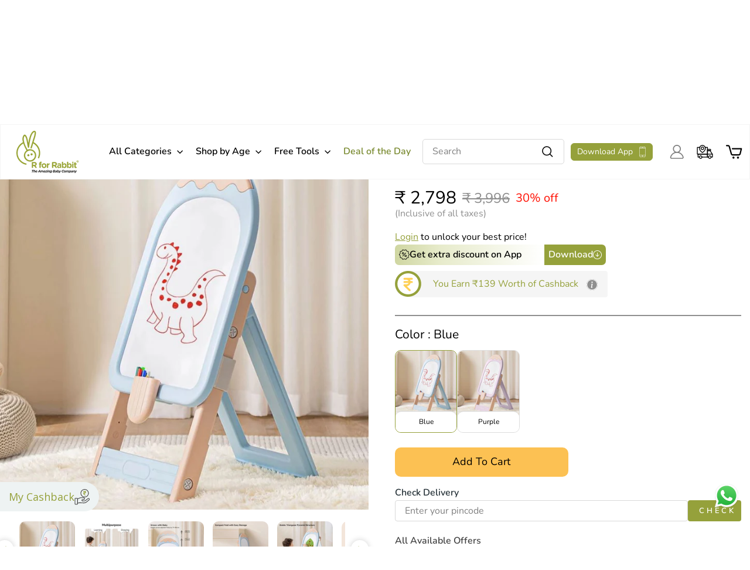

--- FILE ---
content_type: text/css
request_url: https://rforrabbit.com/cdn/shop/t/125/assets/rfr-header.css?v=65378424743035342511757308923
body_size: 625
content:
.site-nav__dropdown.megamenu .medium-up--one-fifth:not(:nth-child(4))>div:last-child a,.mobile-nav__sublist .mobile-nav__item:not(:nth-child(4)) .mobile-nav__grandchildlist li:last-child .mobile-nav__link{color:#95a13b!important}.header-sticky-wrapper.rfr-stick{position:fixed;top:0;left:0;width:100%}.header-sticky-wrapper.rfr-stick .page-width .text-center{display:none}.announcement-slider__slide>*{display:inline;letter-spacing:0;text-transform:initial;font-size:14px;line-height:1}.announcement-slider__slide>.announcement-link-text{font-weight:700;margin:0 0 0 5px;text-transform:uppercase}#SiteHeader{padding:0!important;box-shadow:none!important}div.announcement-bar{background:#95a13b;padding:7px 10px;text-transform:capitalize;font-size:14px}div.header-layout{align-items:center;justify-content:unset}div.header-layout>*{flex:auto!important}div.header-layout>.custom_search{width:55%}.icon.icon-search{color:#95a13b}.site-nav .site-nav__link{font-size:16px;font-weight:600;padding:8px 9px}.site-nav .site-nav__dropdown-link:not(.site-nav__dropdown-link--top-level){font-size:14px}.custom_search .search__input{border-color:#000;border-radius:40px!important;padding:6px 20px;outline:none!important}.custom_search .search__input:focus-visible{border-color:#95a13b}.rfr_search_bar .search__input{border-radius:5px;border:1px solid #d9d9d9}.rfr_search_bar .search__input:focus-visible{outline:0}.download-btn{color:#fff;background:#95a13b;font-size:14px;padding:3px 10px;margin:0 20px 0 0;display:flex;align-items:center;border:1px solid #95a13b;border-radius:6px}.download-btn.mob{display:none}.download-btn .app-icon{width:13px;height:18px;display:block;margin:0 0 0 10px;background:url(/cdn/shop/files/rfMobile.svg?v=1737730008) 0 0/contain no-repeat}li .site-nav__link--underline:after{border-bottom-color:#95a13b!important}.site-nav__dropdown>li:hover>a{color:#95a13b!important}#SiteHeader .site-nav__link--icon .icon.icon-users{height:24px;width:24px}.header-topbar{padding:15px 0 0}.header-topbar .tpbar-ul{margin:0;display:flex}.header-topbar .tpbar-ul>li{margin:0 10px 0 0;padding:0 10px 0 0;list-style:none;border-right:1px solid rgba(149,161,59,1)}.header-topbar .tpbar-ul>li:last-child{border:0}div.toolbar__content{justify-content:space-between}ul.toolbar__menu{margin-left:0}.toolbar__content>*{flex:unset!important;padding:15px 0 0}div.toolbar__content .toolbar__item:last-child{display:none}.inline-list.toolbar__menu li a{margin:0 10px 0 0;padding:0 10px 0 0;list-style:none;border-right:1px solid rgba(149,161,59,1)}.inline-list.toolbar__menu li:last-child a{margin:0;padding:0;border:0}@media only screen and (min-width: 769px){div.header-layout>.header-item.header-item--logo-split{width:58%}.cus-search.hide_desktop{display:none}}@media only screen and (max-width: 1271px){.download-btn{display:none;margin:0 10px 0 0;font-weight:600}.download-btn.mob{display:flex}}@media only screen and (max-width: 1100px){.site-nav .site-nav__link{font-size:13px;padding:6px}.header-item--icons .site-nav .site-nav__link{padding:5px}#SiteHeader .site-nav__link--icon .icon{height:25px;width:25px}#SiteHeader .site-nav__link--icon .icon.icon-users{height:21px;width:21px}}@media only screen and (max-width: 1000px){div.header-layout>.custom_search{width:50%}.download-btn{font-size:12px;padding:3px 5px;margin:0 10px}div.header-layout[data-logo-align=center] .header-item--logo{margin:0 5px}}@media only screen and (max-width: 991px){div.header-layout{flex-wrap:wrap}div.header-layout>*{order:1}div.header-layout>.rfr_search_bar{order:2;width:100%}.rfr_search_bar predictive-search form{margin:0 0 5px}.site-nav .site-nav__link{padding:5px 10px;font-size:14px}}@media only screen and (max-width: 768px){div.header-layout>.js-drawer-open-nav{max-width:40px}div.header-layout>.custom_search{order:2;width:100%}.custom_search predictive-search form{margin:0 0 10px}div.announcement-bar{padding:7px 0;background:url(/cdn/shop/files/mob-announce.png?v=1728993597) 0 0/cover no-repeat}div.header-sticky-wrapper,.header-wrapper .site-header{position:unset}.download-btn .app-icon{width:18px;margin:1px -3px 1px 10px}div.header-layout>.header-item.header-item--navigation{max-width:40px}div.header-layout>.header-item.header-item--logo-split{max-width:90px}.header-topbar{display:none}ul.mobile-nav li{margin-bottom:1px}.site-nav .site-nav__link.site-nav__link.js-search-header{display:none!important}.mobile-nav__item--secondary a{color:#95a13b!important;padding-right:10px;font-size:18px;font-weight:500}a.mobile-nav__link--top-level,button.mobile-nav__link--top-level{font-size:18px;font-weight:500}.mobile-nav__child-item *{font-size:16px!important;font-weight:400!important;color:#8f8f8f!important}.mobile-nav__child-item .collapsible-trigger__icon--circle{border:0}.drawer__contents .collapsible-trigger__icon svg path{color:#000!important}.cus-search.hide_desktop{border-top:1px solid rgb(217,217,217);padding:8px 0}.cus-search predictive-search form{margin:0 15px}.cus-search .search__input{border:.63px solid rgba(149,161,59,1);border-radius:3.17px;padding:5px 15px}.cus-search .btn--search{right:5px}.cus-search [data-dark=false] .btn--search path{stroke:#95a13b!important}#SiteHeader .site-nav__link--icon .icon{height:24px;width:24px}#SiteHeader .site-nav__link--icon .icon.icon-users{height:20px;width:20px}.header-item--icons .site-nav .site-nav__link.js-drawer-open-nav{margin:0 3px 0 0}}@media only screen and (max-width: 375px){div.header-layout>.js-drawer-open-nav{padding:0}}
/*# sourceMappingURL=/cdn/shop/t/125/assets/rfr-header.css.map?v=65378424743035342511757308923 */


--- FILE ---
content_type: text/css
request_url: https://rforrabbit.com/cdn/shop/t/125/assets/rfr-footer.css?v=13610252615037955361757308923
body_size: 379
content:
.rfr-footer{background:#f4f5f9;background:#eff4f7}.rffoot-top{display:flex;flex-wrap:wrap;align-items:center;justify-content:space-between;margin:0;padding:30px 0 25px;border-bottom:1px solid #8F8F8F}.rffoot-mid{padding:25px 0}.rffoot-cols{display:flex;flex-wrap:wrap;justify-content:space-between}.rffoot-sec{width:19%}.rffoot-sec.for{width:39%}.rffoot-btm{display:flex;flex-wrap:wrap;justify-content:space-between;align-items:center;margin:0;padding:25px 0 30px;border-top:1px solid #8F8F8F}.pay-bx{display:flex;justify-content:end;align-items:center}.pay-img img{max-width:360px;margin:0 0 0 10px}.app-col{display:flex;justify-content:space-between;align-items:center}.app-col .app-icn{max-width:200px;width:49%;margin:10px 0 0}.app-col .app-icn a{display:inline-block}.newsl-ttx,.app-ttx{color:#8f8f8f;font-size:18px;font-weight:600}.footcl-ttl{margin:0 0 10px;text-transform:uppercase}.footcl-ttx>a{color:#8f8f8f;font-size:17px;line-height:1.5;font-weight:300}.footcl-ttx>a:hover{color:#95a13b}.footadd-bx{display:flex;justify-content:space-between}.footadd-bx>*{width:49%}.footadd-bx .footadd-ls{margin:0 0 20px}.footadd-bx .footadd-ttl{color:#95a13b;color:#000;line-height:1.4}.footadd-bx .footadd-ttx,.footadd-bx .footadd-ttx a{color:#8f8f8f;font-size:17px;line-height:1.4;font-weight:300}.footadd-bx .footadd-ttx a{display:inline-block}.footadd-ttx{word-break:break-all}.footsoc-bx{display:flex!important;align-items:center}.footsoc-bx>*{max-width:40px;margin:0 10px}.footsoc-ls a{display:inline-block}.footsoc-ls:first-child{margin-left:0}.footsoc-ls:last-child{margin-right:0}.newsl-bx .footer__item-padding{padding:0}.footer__newsletter{display:flex;min-width:500px;margin:25px 0 0;max-width:100%;border:1px solid rgb(143,143,143);border-radius:7px;overflow:hidden}.footer__newsletter input{background:#fff;padding:10px;height:50px;border:0!important;border-radius:7px 0 0 7px;max-width:100%}.footer__newsletter input:focus-visible{outline:0}.footer__newsletter input::placeholder{color:#8f8f8f}.footer__newsletter button{position:relative;min-width:170px;top:unset;transform:unset}.footer__newsletter button svg{display:none}.footer__newsletter button span{display:flex;font-size:18px;padding:10px 20px;height:50px;align-items:center;justify-content:center;background:#95a13b;color:#fff;border-radius:0 7px 7px 0}.read-more-btn{padding:0!important}.conttwbx iframe{border-radius:5px;min-height:100%}@media only screen and (max-width: 1300px){.rffoot-sec{width:18%}.rffoot-sec.for{width:42%}}@media only screen and (max-width: 1201px){.newsl-ttx,.app-ttx{font-size:16px}.footcl-ttx>a{font-size:16px}.footadd-bx .footadd-ttx,.footadd-bx .footadd-ttx a{font-size:14px}.rffoot-btm{justify-content:center;margin:0;padding:20px 0;border-color:#d9d9d9}.rffoot-btm .rffoot-prt.lft{order:2;text-align:center;margin:10px 0 0;width:100%}.pay-bx{flex-wrap:wrap;justify-content:center}.pay-img img{max-width:300px;margin:0 auto}.pay-ttx{width:100%;text-align:center}.footadd-bx .footadd-ttl{line-height:1.6}}@media only screen and (max-width: 1000px){.rfr-footer,.newsl-ttx,.app-ttx,.footcl-ttx>a,.footadd-bx .footadd-ttx,.footadd-bx .footadd-ttx a{font-size:14px}.footcl-ttl.fnt20{font-size:16px}.rffoot-top>*{width:49%}.footer__newsletter{margin:22px 0 10px;min-width:100%}.footer__newsletter button{min-width:110px}form+.footer__social{margin:0!important}.footsoc-bx>*{max-width:30px}}@media only screen and (max-width: 951px){.footadd-bx{justify-content:flex-start}.rffoot-sec.for{width:100%;margin:20px 0 0}.rffoot-sec,.footadd-bx>*{width:33.33333%}}@media only screen and (max-width: 768px){.rffoot-top{margin:0;padding:20px 0;border-color:#d9d9d9}.rffoot-mid{padding:0}.footcl-ttl{margin:0;padding:10px 0;border-bottom:1px solid #ccc;cursor:pointer}.rffoot-sec>*{display:none}.rffoot-sec>.footcl-ttl{display:block;position:relative}.footcl-ttl:after{content:"";position:absolute;right:0;top:10px;display:flex;align-items:center;width:18px;height:30px;background-image:url(/cdn/shop/files/foot-icn.png?v=1727431453);background-size:contain;background-repeat:no-repeat;background-position:center}.rffoot-sec.ropen{padding:0 0 20px;margin:0;border-bottom:1px solid #d9d9d9}.rffoot-sec.ropen>*{display:block}.rffoot-sec.ropen .footcl-ttl{border-color:transparent}.ropen .footcl-ttl:after{transform:rotate(180deg)}.rffoot-sec,.rffoot-sec.for{width:100%}.footadd-bx{flex-wrap:wrap}.footadd-bx>*{width:100%}.footsoc-bx{justify-content:center;margin:20px 0 0}.footer__newsletter{margin:0 0 10px}.footer__newsletter input{height:38px;border-radius:5px 0 0 5px}.footer__newsletter button span{height:38px;font-size:14px;border-radius:0 5px 5px 0}.rffoot-btm{border:0}.hmsection.rfor13.pdp{padding-bottom:0}.conttwbx iframe{height:auto}}@media only screen and (max-width: 550px){.rffoot-top>*{width:100%}}
/*# sourceMappingURL=/cdn/shop/t/125/assets/rfr-footer.css.map?v=13610252615037955361757308923 */


--- FILE ---
content_type: text/css
request_url: https://rforrabbit.com/cdn/shop/t/125/assets/rfr-easy-responsive-tabs.css?v=124837053879665628191757308923
body_size: -14
content:
ul.resp-tabs-list{margin:0;padding:0;background:#ecf0f4;border-radius:15px;display:flex;justify-content:center;align-items:center}.resp-tabs-list li{display:inline-block;margin:0 25px;padding:10px;list-style:none;cursor:pointer;border-radius:10px;font-size:24px;font-size:28px;font-weight:600;font-weight:300;color:#707476}.resp-tabs-list li.resp-tab-active{background:#ecf0f4;color:#95a13b;font-weight:500}.resp-tabs-list li{position:relative;padding:19px}.resp-tabs-list li.tabrs:after{content:"";display:block;width:100%;height:15px;background:transparent;border-radius:20px 20px 0 0;position:absolute;bottom:0;left:0;right:0}.resp-tabs-list li.resp-tab-active:after{background:#95a13b}.resp-tabs-container{padding:50px 0 0;clear:left}.resp-tab-content{display:none;padding:0;margin:30px 0}h2.resp-accordion{cursor:pointer;padding:5px;display:none}.resp-tab-active{border-bottom:none}.resp-content-active,.resp-accordion-active{display:block}h2.resp-accordion{color:#95a13b!important;margin:0;font-size:20px;font-weight:600;padding:13px 0 14px!important;border-bottom:1px solid #d3d3d3}h2.resp-tab-title:last-child{border-bottom:12px solid #c1c1c1!important}.resp-vtabs ul.resp-tabs-list{float:left;width:30%}.resp-vtabs .resp-tabs-list li{display:block;padding:15px!important;margin:0;cursor:pointer;float:none}.resp-vtabs .resp-tabs-container{padding:0;background-color:#fff;border:1px solid #c1c1c1;float:left;width:68%;min-height:250px;border-radius:4px;clear:none}.resp-vtabs .resp-tab-content{border:none}.resp-vtabs li.resp-tab-active{border:1px solid #c1c1c1;border-right:none;background-color:#fff;position:relative;z-index:1;margin-right:-1px!important;padding:14px 15px 15px 14px!important}.resp-arrow{display:none}h2.resp-tab-active{border-color:transparent}.resp-easy-accordion h2.resp-accordion{display:block}.resp-easy-accordion .resp-tab-content{border:1px solid #c1c1c1}.resp-easy-accordion .resp-tab-content:last-child{border-bottom:1px solid #c1c1c1!important}.resp-jfit{width:100%;margin:0}.resp-tab-content-active{display:block}@media only screen and (max-width: 1200px){.resp-tabs-list li{font-size:24px;margin:0 20px}.resp-tabs-list li.tabrs:after{height:12px}}@media only screen and (max-width: 1000px){.resp-tabs-list li{padding:15px}.resp-tab-content{margin:20px 0}}@media only screen and (max-width: 768px){.resp-tabs-container{padding:0}ul.resp-tabs-list{display:none}h2.resp-accordion{display:block;display:flex;align-items:center;justify-content:space-between}h2.resp-accordion:after{content:"+";font-size:24px}h2.resp-accordion.resp-tab-active:after{content:"-"}.resp-vtabs .resp-tab-content{border:1px solid #C1C1C1}.resp-vtabs .resp-tabs-container{border:none;float:none;width:100%;min-height:initial;clear:none}.resp-vtabs .resp-tab-content:last-child{border-bottom:1px solid #c1c1c1!important}}
/*# sourceMappingURL=/cdn/shop/t/125/assets/rfr-easy-responsive-tabs.css.map?v=124837053879665628191757308923 */


--- FILE ---
content_type: text/css
request_url: https://rforrabbit.com/cdn/shop/t/125/assets/recurpay.css?v=10071164205047945421757308923
body_size: 1256
content:
:root{--color--black: #333333;--color--white: #ffffff;--recurpay_brand_color: "#000000";--recurpay_button_text_color: "#ffffff";--recurpay_button_bg_color: "#000000"}.recurpay-pdp-widget{display:block;width:100%;clear:both}.recurpay-pdp-widget:empty{display:none}.recurpay__widget{clear:both;width:100%;padding:10px 0;position:relative}.recurpay__widget .recurpay__action{padding:12px 0}.recurpay__widget .recurpay__action button{border:0;outline:0;width:100%;padding:14px 12px;cursor:pointer;height:unset;min-height:unset;font-size:18px;font-weight:600;letter-spacing:1px;text-transform:uppercase;color:var(--recurpay_button_text_color, #fff);background:var(--recurpay_button_bg_color, #000);border-radius:3px}.recurpay__widget .recurpay__widget_container{display:block;position:relative;border:1px solid #eaeaea;transition:border-color .2s ease;order:2;border-radius:7px;margin-bottom:15px;background:#fff}.recurpay__widget .recurpay__widget_container.recurpay__widget_container--selected{border-color:var(--recurpay_brand_color, #000)}.recurpay__widget .recurpay__group_input{position:absolute;width:0px;height:0px;opacity:0}.recurpay__widget .recurpay__radio_svg{transition:transform .25s cubic-bezier(.4,0,.2,1);transform-origin:center;transform:scale(0);opacity:0}.recurpay__widget .recurpay__group_input:focus-visible~.recurpay__group_label .recurpay__radio_svg,.recurpay__widget .recurpay__group_label:hover .recurpay__radio_svg{transform:scale(1);opacity:.75}.recurpay__widget .recurpay__widget_container--selected .recurpay__radio_group{color:var(--recurpay_brand_color, #000)}.recurpay__widget .recurpay__widget_container--selected .recurpay__radio_group svg{fill:#fff;min-width:24px;min-height:24px}.recurpay__widget .recurpay__group_title{color:#333;text-align:left;font-size:18px;line-height:normal;font-weight:600;letter-spacing:0;margin-right:.5em}.recurpay__widget .recurpay__group_price_wrapper{margin-left:auto;display:flex;flex-direction:column;align-items:flex-end}.recurpay__widget .recurpay__group_selling_price{font-size:15px}.recurpay__widget .recurpay__group_input:checked~.recurpay__group_label .recurpay__radio_svg{transform:scale(1);opacity:1}.recurpay__widget .recurpay__radio_group{display:flex;margin-right:10px;color:#c4c4c4}.recurpay__widget .recurpay__group_header{display:flex;align-items:center;width:100%;font-size:15px}.recurpay__widget .recurpay__group_label{display:flex;flex-direction:column;cursor:pointer;padding:15px;overflow:hidden}.recurpay__widget .recurpay__group_compare_price{text-decoration:line-through;font-size:15px}.recurpay__widget .recurpay__group_discounted_price{color:var(--recurpay_brand_color, #000);font-weight:700}.recurpay__widget .recurpay__group_subtitle{margin-top:2px;color:#333;font-weight:600;font-size:14px;text-align:left}.recurpay__widget .recurpay__group_content_wrapper{display:none;margin-left:30px}.recurpay__widget .recurpay__group_content{width:auto;box-shadow:none;outline:none;transition:max-height .25s cubic-bezier(.4,0,.2,1),opacity .25s cubic-bezier(.4,0,.2,1);opacity:1;overflow:hidden;font-size:14px;font-weight:400;text-align:left}.recurpay__widget .recurpay__frequency_label{font-size:10px;font-weight:700;letter-spacing:.8px;padding:0 5px;text-transform:uppercase;position:absolute;top:-.8rem;background:#fff;left:.25rem;white-space:nowrap;width:auto}.recurpay__widget .recurpay__group_frequency{position:relative}.recurpay__widget .recurpay__group_frequency .recurpay__frequency_label_title{font-size:10px;font-weight:700;letter-spacing:.8px;padding:0 5px;text-transform:uppercase;position:absolute;top:-.8rem;background:#fff;left:.25rem;white-space:nowrap;margin-bottom:0;width:auto}.recurpay__widget .recurpay__frequency{display:flex;align-items:center;box-shadow:none;outline:none;gap:5px;padding:14px 30px 14px 10px;margin:20px 0 10px;border:1px solid var(--recurpay_brand_color, #000);width:100%;font-size:14px;white-space:nowrap;text-overflow:ellipsis;background-image:url("data:image/svg+xml,%3Csvg xmlns='http://www.w3.org/2000/svg' width='11' height='6' fill='none' viewBox='0 0 11 6'%3E%3Cpath stroke='%23000' d='M10.5.5l-5 5-5-5'%3E%3C/path%3E%3C/svg%3E");background-position:right 10px top 50%;background-size:12px;background-repeat:no-repeat;background-color:transparent;color:#000;appearance:none;-webkit-appearance:none;-moz-appearance:none;font-weight:600;border-radius:3px;font-family:var(--font-body-family)}.recurpay__widget.recurpay_only_subscription_widget .recurpay__widget_container[data-type=onetime-purchase]{display:none}.recurpay__widget.recurpay_only_subscription_widget .recurpay__group_content_wrapper{display:block}.subscription__account{padding:15px;margin:0 0 25px;overflow:hidden;position:relative;max-width:450px;border:1px solid var(--recurpay_brand_color, #000)}.subscription__account .subscription__account--ribbon{top:10px;color:#fff;right:-25px;width:100px;padding:4px;font-size:14px;text-align:center;line-height:1.4em;position:absolute;background:var(--recurpay_brand_color, #000);-webkit-transform:rotate(45deg);-ms-transform:rotate(45deg);transform:rotate(45deg)}.subscription__account .subscription__account--heading{font-size:18px;line-height:1.4em}.subscription__account .subscription__account--text{font-size:13px;color:#9d9d9d}.subscription__account .subscription__account--button{margin:15px 0 0}.subscription__account .subscription__account--button a{border:0;outline:0;font-size:12px;font-weight:500;text-align:center;line-height:1.4em;padding:12px 20px;letter-spacing:1px;display:inline-block;text-decoration:none;text-transform:uppercase;color:var(--recurpay_button_text_color, #000);background:var(--recurpay_button_bg_color, #000)}.recurpay-modal-container .recurpay-modal--overlay{display:block;position:fixed;left:0;top:0;width:100vw;height:100vh;background:#000000e6;z-index:999998}.recurpay-modal-container .recurpay-modal-inner-container{display:flex;width:100vw;height:100vh;position:fixed;left:0;top:0;justify-content:center;align-items:center;overflow:auto;z-index:999999}.recurpay-modal-container .recurpay-modal-content{display:flex;flex-direction:column;position:relative;width:90%;border-radius:10px;background:#ffffffd9;color:inherit;margin-top:3.75rem;margin-bottom:3.75rem;z-index:1000;box-shadow:#0000001a;max-width:600px;padding:0;overflow:hidden}.recurpay-modal-container .recurpay-modal-header{position:relative;color:#000;flex:0 1 0%;padding-bottom:20px;padding-right:0;font-size:20px;font-weight:700}.recurpay-modal-container .recurpay-modal-image{display:flex;justify-content:center;align-items:center;padding:0}.recurpay-modal-container .recurpay-modal-image svg{width:250px}.recurpay-modal-container .recurpay-preview-title{font-style:normal;font-size:20px;letter-spacing:0px!important;line-height:24px;text-align:center;color:#022034;text-transform:none!important;font-weight:700;margin-bottom:0;margin-top:0}.recurpay-modal-container .recurpay-modal-alert-text a{color:#007afe;text-decoration:none}.recurpay-modal-container .recurpay-preview-subtext{text-align:center;display:block;font-size:13px;padding-top:5px}.recurpay-modal-container .recurpay-modal-body{padding:0 20px;flex:1 1 0%;font-size:14px}.recurpay-modal-container .recurpay-modal-body-content{font-size:14px;font-style:normal;font-weight:400;line-height:14px;letter-spacing:.4699999988px;text-align:center;margin-bottom:0}.recurpay-modal-container .recurpay-modal-alert-box{display:flex;align-items:center;padding:10px 8px;font-size:12px;margin-bottom:0;transition:all 1s linear;border-radius:4px;animation:slide-up .4s ease}.recurpay-modal-container .recurpay-modal-alert-text{font-size:13px;font-weight:600;line-height:normal}.recurpay-modal-container .recurpay-modal-footer{display:flex;align-items:center;margin-top:12px;border:1px solid #bababa;justify-content:space-between;padding-bottom:0}.recurpay-modal-container .recurpay-modal-cancel-link{width:40%;color:#007aff;text-decoration:none}.recurpay-modal-container .recurpay-modal-chat-link{width:60%;color:#007aff;text-decoration:none}.recurpay-modal-container .recurpay-modal-cancel-btn{cursor:pointer;display:inline-flex;justify-content:center;align-items:center;background:transparent;border-radius:0;width:100%;border:none;padding:20px;font-style:normal;font-weight:700;font-size:14px;line-height:14px;text-align:center;color:#7f7f7f}.recurpay-modal-container .recurpay-modal-chat-btn{cursor:pointer;display:inline-flex;justify-content:center;align-items:center;background:transparent;padding:20px;border:none;box-shadow:none;border-left:1px solid #bababa;width:100%;border-radius:0;font-style:normal;font-weight:700;font-size:14px;line-height:14px;text-align:center;color:#007aff}.recurpay-preview-text{display:block;background:#fff5ea;border:1px solid #ffe9c6;border-radius:4px;padding:8px 10px;margin:0 0 8px;font-size:13px;color:#323232}.recurpay-preview-link{display:inline;color:#000;text-decoration:underline;margin:0;padding:0}.recurpay__widget .recurpay__plan--prices{display:none;padding-left:30px;padding-top:4px}.recurpay__widget .recurpay_selling_price{font-size:15px;text-decoration:none;color:var(--recurpay_brand_color, #000);font-weight:800;padding-left:0;margin-right:10px}.recurpay__widget .recurpay_compare_price{font-size:14px;opacity:.6;text-decoration:line-through;color:var(--recurpay_brand_color, #000);font-weight:700}.recurpay__widget .recurpay__description{color:#333;display:block;text-align:left;font-size:12px;margin-bottom:5px;line-height:normal;text-transform:none;letter-spacing:normal;font-weight:600}.recurpay-hide,button.recurpay-hide{display:none!important}.recurpay__radio_group svg{width:24px;height:24px;min-width:24px;min-height:24px;fill:none}body select.recurpay__frequency_select.recurpay__frequency{pointer-events:none;background-image:none}body .recurpay__widget .recurpay__group_label{margin-bottom:0;letter-spacing:inherit;font-size:14px;text-transform:inherit}
/*# sourceMappingURL=/cdn/shop/t/125/assets/recurpay.css.map?v=10071164205047945421757308923 */


--- FILE ---
content_type: text/javascript
request_url: https://limits.minmaxify.com/rforrabbit1.myshopify.com?v=139b_s&r=20260108043834
body_size: 17988
content:
!function(e){if(!e.minMaxify&&-1==location.href.indexOf("checkout.shopify")){var a=e.minMaxifyContext||{},i=e.minMaxify={shop:"rforrabbit1.myshopify.com",cart:null,cartLoadTryCount:0,customer:a.customer,feedback:function(e){},guarded:function(e,a){return function(){try{var i=a&&a.apply(this,arguments),t=e.apply(this,arguments);return a?t||i:t}catch(e){console.error(e)}}}},t=e.location.pathname;i.guarded((function(){var a,n,o,r,m,l=e.jQuery,c=e.document,s={btnCheckout:"[name=checkout],[href='/checkout'],[type=submit][value=Checkout],[onclick='window.location\\=\\'\\/checkout\\''],form[action='/checkout'] [type=submit],.checkout_button,form[action='/cart'] [type=submit].button-cart-custom,.btn-checkout,.checkout-btn,.button-checkout,.rebuy-cart__checkout-button,.gokwik-checkout,.tdf_btn_ck",lblCheckout:"[name=checkout]",btnCartQtyAdjust:".cart-item-decrease,.cart-item-increase,.js--qty-adjuster,.js-qty__adjust,.minmaxify-quantity-button,.numberUpDown > *,.cart-item button.adjust,.cart-wrapper .quantity-selector__button,.cart .product-qty > .items,.cart__row [type=button],.cart-item-quantity button.adjust,.cart_items .js-change-quantity,.ajaxcart__qty-adjust,.cart-table-quantity button",divCheckout:".additional-checkout-buttons,.dynamic-checkout__content,.cart__additional_checkout,.additional_checkout_buttons,.paypal-button-context-iframe,.additional-checkout-button--apple-pay,.additional-checkout-button--google-pay",divDynaCheckout:"div.shopify-payment-button,.shopify-payment-button > div,#gokwik-buy-now",fldMin:"",fldQty:"input[name=quantity]",fldCartQty:"input[name^='updates['],.cart__qty-input,[data-cart-item-quantity]",btnCartDrawer:"a[href='/cart'],.js-drawer-open-right",btnUpdate:"[type=submit][name=update],.cart .btn-update"},d=0,b={name:""},u=2e4,y={NOT_VALID_MSG:"Order not valid",CART_UPDATE_MSG:"Cart needs to be updated",CART_AUTO_UPDATE:"Quantities have been changed, press OK to validate the cart.",CART_UPDATE_MSG2:'Cart contents have changed, you must click "Update cart" before proceeding.',VERIFYING_MSG:"Verifying",VERIFYING_EXPANDED:"Please wait while we verify your cart.",PREVENT_CART_UPD_MSG:"\n\n"},h="/";function p(){return(new Date).getTime()}Object.assign;function f(e,a){try{setTimeout(e,a||0)}catch(i){a||e()}}function g(e){return e?"string"==typeof e?c.querySelectorAll(e):e.nodeType?[e]:e:[]}function x(e,a){var i,t=g(e);if(t&&a)for(i=0;i<t.length;++i)a(t[i]);return t}function k(e,a){var i=e&&c.querySelector(e);if(i)return a?"string"==typeof a?i[a]:a(i):i}function S(e,a){if(l)return l(e).trigger(a);x(e,(function(e){e[a]()}))}function B(e,a,i){try{if(l)return l(e).on(a,i)}catch(e){}x(e,(function(e){e.addEventListener(a,i)}))}function v(e,a){try{var i=c.createElement("template");i.innerHTML=e;var t=i.content.childNodes;if(t){if(!a)return t[0];for(;t.length;)a.appendChild(t[0]);return 1}}catch(e){console.error(e)}}function P(e){var a=e.target;try{return(a.closest||a.matches).bind(a)}catch(e){}}function C(){}i.showMessage=function(e){if(O())return(i.closePopup||C)(),!0;var a=L.messages||L.getMessages();if(++d,e&&(i.prevented=p()),!i.showPopup||!i.showPopup(a[0],a.slice(1))){for(var t="",n=0;n<a.length;++n)t+=a[n]+"\n";alert(t),o&&S(s.btnUpdate,"click")}return e&&(e.stopImmediatePropagation&&e.stopImmediatePropagation(),e.stopPropagation&&e.stopPropagation(),e.preventDefault&&e.preventDefault()),!1};var T="top: 0; left: 0; width: 100%; height: 100%; position: fixed;",M=".minmaxify-p-bg {"+T+" z-index: 2147483641; overflow: hidden; background: #0B0B0BCC; opacity: 0.2;} .minmaxify-p-bg.minmaxify-a {transition: opacity 0.15s ease-out; opacity: 1; display: block;} .minmaxify-p-wrap {"+T+' display: table; z-index: 2147483642; outline: none !important; pointer-events: none;} .minmaxify-p-wrap > div {display: table-cell; vertical-align: middle;} .minmaxify-dlg {padding:0px; margin:auto; border: 0px;} .minmaxify-dlg::backdrop {background:#0B0B0BBB;} .minmaxify-p {opacity: .5; color: black; background-color: white; padding: 18px; max-width: 500px; margin: 18px auto; width: calc(100% - 36px); pointer-events: auto; border: solid white 1px; overflow: auto; max-height: 95vh;} dialog > .minmaxify-p {margin:auto; width:100%;} .minmaxify-p.minmaxify-a {opacity: 1; transition: all 0.25s ease-in; border-width: 0px;} .minmaxify-ok {display: inline-block; padding: 8px 20px; margin: 0; line-height: 1.42; text-decoration: none; text-align: center; vertical-align: middle; white-space: nowrap; border: 1px solid transparent; border-radius: 2px; font-family: "Montserrat","Helvetica Neue",sans-serif; font-weight: 400;font-size: 14px;text-transform: uppercase;transition:background-color 0.2s ease-out;background-color: #528ec1; color: white; min-width: unset;} .minmaxify-ok:after {content: "OK";} .minmaxify-close {font-style: normal; font-size: 28px; font-family: monospace; overflow: visible; background: transparent; border: 0; appearance: none; display: block; outline: none; padding: 0px; box-shadow: none; margin: -10px -5px 0 0; opacity: .65;} .minmaxify-p button {user-select: none; cursor: pointer; float:right; width: unset;} .minmaxify-close:hover, .minmaxify-close:focus {opacity: 1;} .minmaxify-p ul {padding-left: 2rem; margin-bottom: 2rem;}';function w(e){if(y.locales){var a=(y.locales[i.locale]||{})[e];if(void 0!==a)return a}return y[e]}var _,F={messages:[w("VERIFYING_EXPANDED")],equalTo:function(e){return this===e}},L=F;function A(e){return a?a.getItemLimits(i,e):{}}function G(){return a}function O(){return L.isOk&&!o&&G()||"force"==L.isOk||n}function R(){location.pathname!=t&&(t=location.pathname);try{if(G()&&!n){!function(){var e=i.cart&&i.cart.items;if(!e)return;x(s.fldCartQty,(function(a){for(var i=0;i<e.length;++i){var t=e[i],n=a.dataset;if(t.key==n.lineId||a.id&&-1!=a.id.search(new RegExp("updates(_large)?_"+t.id,"i"))||(n.cartLine||n.index)==i+1){var o=A(t);o.min>1&&!o.combine&&(a.min=o.min),o.max&&(a.max=o.max),o.multiple&&!o.combine&&(a.step=o.multiple);break}}}))}(),x(s.divDynaCheckout,(function(e){e.style.display="none"}));var a=function(a){var i,n;if(!i){if(!n)try{n=decodeURIComponent(t||location.href||"")}catch(e){n=""}if(!((n=n.split("/")).length>2&&"products"==n[n.length-2]))return;i=n[n.length-1]}var o=(e.ShopifyAnalytics||{}).meta||{},r={handle:i,sku:""},m=o.product,l=o.selectedVariantId;if(!m){var c=k("#ProductJson-product-template");if(c)try{m=c._product||JSON.parse(c.dataset.product||c.textContent)}catch(e){}}if(m){r.product_description=m.description,r.product_type=m.type,r.vendor=m.vendor,r.price=m.price,r.product_title=m.title,r.product_id=m.id;var s=m.variants||[],d=s.length;if(l||1==d)for(var b=0;b<d;++b){var u=s[b];if(1==d||u.id==l){r.variant_title=u.public_title,r.sku=u.sku,r.grams=u.weight,r.price=u.price||m.price,r.variant_id=u.id,r.name=u.name,r.product_title||(r.product_title=u.name);break}}}return r}();if(a){var o=k(s.fldQty);!function(a,i){function t(e,a){if(arguments.length<2)return i.getAttribute(e);null==a?i.removeAttribute(e):i.setAttribute(e,a)}var n=a.max||void 0,o=a.multiple,r=a.min;if((e.minmaxifyDisplayProductLimit||C)(a),i){var m=t("mm-max"),l=t("mm-step"),c=t("mm-min"),s=parseInt(i.max),d=parseInt(i.step),b=parseInt(i.min);stockMax=parseInt(t("mm-stock-max")),val=parseInt(i.value),(r!=c||r>b)&&((c?val==c||val==b:!val||val<r)&&(i.value=r),!a.combine&&r>1?t("min",r):c&&t("min",1),t("mm-min",r)),isNaN(stockMax)&&!m&&(stockMax=parseInt(t("data-max-quantity")||t("max")),t("mm-stock-max",stockMax)),!isNaN(stockMax)&&n&&n>stockMax&&(n=stockMax),(n!=m||isNaN(s)||s>n)&&(n?t("max",n):m&&t("max",null),t("mm-max",n)),(o!=l||o>1&&d!=o)&&(a.combine?l&&t("step",null):t("step",o),t("mm-step",o))}}(A(a),o)}}}catch(e){console.error(e)}return I(),N(),!0}function I(e,a,i){x(s.lblCheckout,(function(t){var n=null===e?t.minMaxifySavedLabel:e;t.minMaxifySavedLabel||(t.minMaxifySavedLabel=t.value||(t.innerText||t.textContent||"").trim()),void 0!==n&&(t.value=n,t.textContent&&!t.childElementCount&&(t.textContent=n));var o=t.classList;o&&a&&o.add(a),o&&i&&o.remove(i)}))}function E(e){"start"==e?(I(w("VERIFYING_MSG"),"btn--loading"),r||(r=p(),u&&f((function(){r&&p()-r>=u&&(L={isOk:"force"},E("stop"))}),u))):"stop"==e?(I(L.isOk?null:w("NOT_VALID_MSG"),0,"btn--loading"),r=0,(i.popupShown||C)()&&f(i.showMessage)):"changed"==e&&I(w("CART_UPDATE_MSG")),N()}function N(){x(s.divCheckout,(function(e){var a=e.style;O()?e.mm_hidden&&(a.display=e.mm_hidden,e.mm_hidden=!1):"none"!=a.display&&(e.mm_hidden=a.display||"block",a.display="none")})),(e.minmaxifyDisplayCartLimits||C)(!n&&L,o)}function H(e){var a=P(e);if(a){if(a(s.btnCheckout))return i.showMessage(e);a(s.btnCartQtyAdjust)&&i.onChange(e)}}function j(t){null==i.cart&&(i.cart=(e.Shopify||{}).cart||null);var n=i.cart&&i.cart.item_count&&(t||!d&&D());(R()||n||t)&&(G()&&i.cart?(L=a.validateCart(i),E("stop"),n&&(_&&!L.isOk&&!L.equalTo(_)&&c.body?i.showMessage():!d&&D()&&f(i.showMessage,100)),_=L):(L=F,E("start"),i.cart||q()))}function D(){let e=t.length-5;return e<4&&t.indexOf("/cart")==e}function W(e,a,t,n){if(a&&"function"==typeof a.search&&4==e.readyState&&"blob"!=e.responseType){var r,m;try{if(200!=e.status)"POST"==t&&-1!=a.search(/\/cart(\/update|\/change|\/clear|\.js)/)&&(422==e.status?q():o&&(o=!1,j()));else{if("GET"==t&&-1!=a.search(/\/cart($|\.js|\.json|\?view=)/)&&-1==a.search(/\d\d\d/))return;var l=(r=e.response||e.responseText||"").indexOf&&r.indexOf("{")||0;-1!=a.search(/\/cart(\/update|\/change|\/clear|\.js)/)||"/cart"==a&&0==l?(-1!=a.indexOf("callback=")&&r.substring&&(r=r.substring(l,r.length-1)),m=i.handleCartUpdate(r,-1!=a.indexOf("cart.js")?"get":"update",n)):-1!=a.indexOf("/cart/add")?m=i.handleCartUpdate(r,"add",n):"GET"!=t||D()&&"/cart"!=a||(j(),m=1)}}catch(e){if(!r||0==e.toString().indexOf("SyntaxError"))return;console.error(e)}m&&U()}}function U(){for(var e=500;e<=2e3;e+=500)f(R,e)}function q(){var e=new XMLHttpRequest,a=h+"cart.js?_="+p();e.open("GET",a),e.mmUrl=null,e.onreadystatechange=function(){W(e,a)},e.send(),f((function(){null==i.cart&&i.cartLoadTryCount++<60&&q()}),5e3+500*i.cartLoadTryCount)}i.getLimitsFor=A,i.checkLimits=O,i.onChange=i.guarded((function(){E("changed"),o=!0,L=D()&&k(s.btnUpdate)?{messages:[w("CART_AUTO_UPDATE")]}:{messages:[w("CART_UPDATE_MSG2")]},N()})),e.getLimits=j,e.mmIsEnabled=O,i.handleCartUpdate=function(e,a,t){"string"==typeof e&&(e=JSON.parse(e));var n="get"==a&&JSON.stringify(e);if("get"!=a||m!=n){if("update"==a)i.cart=e;else if("add"!=a){if(t&&!e.item_count&&i.cart)return;i.cart=e}else{var r=e.items||[e];e=i.cart;for(var l=0;l<r.length;++l){var c=r[l];e&&e.items||(e=i.cart={total_price:0,total_weight:0,items:[],item_count:0}),e.total_price+=c.line_price,e.total_weight+=c.grams*c.quantity,e.item_count+=c.quantity;for(var s=0;s<e.items.length;++s){var d=e.items[s];if(d.id==c.id){e.total_price-=d.line_price,e.total_weight-=d.grams*d.quantity,e.item_count-=d.quantity,e.items[s]=c,c=0;break}}c&&e.items.unshift(c)}e.items=e.items.filter((function(e){return e.quantity>0})),n=JSON.stringify(e)}return m=n,o=!1,j(!0),1}if(!L.isOk)return R(),1};var z,K=e.XMLHttpRequest.prototype,Q=K.open,J=K.send;function V(){l||(l=e.jQuery);var a=e.Shopify||{},t=a.shop||location.host;if(b=a.theme||b,n=!1,t==i.shop){var r;i.locale=a.locale,R(),function(e,a,t,n){x(e,(function(e){if(!e["mmBound_"+a]){e["mmBound_"+a]=!0;var o=e["on"+a];o&&n?e["on"+a]=i.guarded((function(e){!1!==t()?o.apply(this,arguments):e.preventDefault()})):B(e,a,i.guarded(t))}}))}(s.btnCartDrawer,"click",U),i.showPopup||v('<style type="text/css" minmaxify>'+M+"</style>",c.head)&&(i.showPopup=function(e,a){for(var t='<button title="Close (Esc)" type="button" class="minmaxify-close" aria-label="Close">&times;</button>'+e.replace(new RegExp("\n","g"),"<br/>")+"<ul>",n=0;n<a.length;++n){var o=a[n];o&&(t+="<li>"+o+"</li>")}t+='</ul><div><button class="minmaxify-ok"></button><div style="display:table;clear:both;"></div></div>';var m=k("div.minmaxify-p");if(m)m.innerHTML=t,r&&!r.open&&r.showModal();else{var l=c.body;(r=c.createElement("dialog")).showModal?(r.className="minmaxify-dlg",r.innerHTML="<div class='minmaxify-p minmaxify-a'>"+t+"</div>",l.appendChild(r),r.showModal(),B(r,"click",(function(e){var a=P(e);a&&!a(".minmaxify-p")&&i.closePopup()}))):(r=0,l.insertBefore(v("<div class='minmaxify-p-bg'></div>"),l.firstChild),l.insertBefore(v("<div class='minmaxify-p-wrap'><div><div role='dialog' aria-modal='true' aria-live='assertive' tabindex='1' class='minmaxify-p'>"+t+"</div></div></div>"),l.firstChild),f(x.bind(i,".minmaxify-p-bg, .minmaxify-p",(function(e){e.classList.add("minmaxify-a")}))))}return B(".minmaxify-ok","click",(function(){i.closePopup(1)})),B(".minmaxify-close, .minmaxify-p-bg","click",(function(){i.closePopup()})),1},i.closePopup=function(e){r?r.close():x(".minmaxify-p-wrap, .minmaxify-p-bg",(function(e){e.parentNode.removeChild(e)})),o&&e&&S(s.btnUpdate,"click")},i.popupShown=function(){return r?r.open:g("div.minmaxify-p").length},c.addEventListener("keyup",(function(e){27===e.keyCode&&i.closePopup()}))),X();var m=document.getElementsByTagName("script");for(let e=0;e<m.length;++e){var d=m[e];d.src&&-1!=d.src.indexOf("trekkie.storefront")&&!d.minMaxify&&(d.minMaxify=1,d.addEventListener("load",X))}}else n=!0}function X(){var a=e.trekkie||(e.ShopifyAnalytics||{}).lib||{},t=a.track;t&&!t.minMaxify&&(a.track=function(e){return"Viewed Product Variant"==e&&f(R),t.apply(this,arguments)},a.track.minMaxify=1,a.ready&&(a.ready=i.guarded(j,a.ready)));var n=e.subscribe;"function"!=typeof n||n.mm_quTracked||(n.mm_quTracked=1,n("quantity-update",i.guarded(R)))}i.initCartValidator=i.guarded((function(e){a||(a=e,n||j(!0))})),K.open=function(e,a,i,t,n){return this.mmMethod=e,this.mmUrl=a,Q.apply(this,arguments)},K.send=function(e){var a=this;return a.addEventListener?a.addEventListener("readystatechange",(function(e){W(a,a.mmUrl,a.mmMethod)})):a.onreadystatechange=i.guarded((function(){W(a,a.mmUrl)}),a.onreadystatechange),J.apply(a,arguments)},(z=e.fetch)&&!z.minMaxify&&(e.fetch=function(e,a){var t,n=(a||e||{}).method||"GET";return t=z.apply(this,arguments),-1!=(e=((e||{}).url||e||"").toString()).search(/\/cart(\/|\.js)/)&&(t=t.then((function(a){try{var t=i.guarded((function(i){a.readyState=4,a.responseText=i,W(a,e,n,!0)}));a.ok?a.clone().text().then(t):t()}catch(e){}return a}))),t},e.fetch.minMaxify=1),["mousedown","touchstart","touchend","click"].forEach((function(a){e.addEventListener(a,i.guarded(H),{capture:!0,passive:!1})})),e.addEventListener("keydown",(function(e){var a=e.key,t=P(e);t&&t(s.fldCartQty)&&(a>=0&&a<=9||-1!=["Delete","Backspace"].indexOf(a))&&i.onChange(e)})),e.addEventListener("change",i.guarded((function(e){var a=P(e);a&&a(s.fldCartQty)&&i.onChange(e)}))),c.addEventListener("DOMContentLoaded",i.guarded((function(){V(),n||(D()&&f(j),(e.booster||e.BoosterApps)&&l&&l.fn.ajaxSuccess&&l(c).ajaxSuccess((function(e,a,i){i&&W(a,i.url,i.type)})))}))),V()}))()}}(window),function(){function e(e,a,i,t){this.cart=a||{},this.opt=e,this.customer=i,this.messages=[],this.locale=t&&t.toLowerCase()}e.prototype={recalculate:function(e){this.isOk=!0,this.messages=!e&&[],this.isApplicable()&&(this._calcWeights(),this.addMsg("INTRO_MSG"),this._doSubtotal(),this._doItems(),this._doQtyTotals(),this._doWeight())},getMessages:function(){return this.messages||this.recalculate(),this.messages},isApplicable:function(){var e=this.cart._subtotal=Number(this.cart.total_price||0)/100,a=this.opt.overridesubtotal;if(!(a>0&&e>a)){for(var i=0,t=this.cart.items||[],n=0;n<t.length;n++)i+=Number(t[n].quantity);return this.cart._totalQuantity=i,1}},addMsg:function(e,a){if(!this.messages)return;const i=this.opt.messages;var t=i[e];if(i.locales&&this.locale){var n=(i.locales[this.locale]||{})[e];void 0!==n&&(t=n)}t&&(t=this._fmtMsg(unescape(t),a)),this.messages.push(t)},equalTo:function(e){if(this.isOk!==e.isOk)return!1;var a=this.getMessages(),i=e.messages||e.getMessages&&e.getMessages()||[];if(a.length!=i.length)return!1;for(var t=0;t<a.length;++t)if(a[t]!==i[t])return!1;return!0},_calcWeights:function(){this.weightUnit=this.opt.weightUnit||"g";var e=a[this.weightUnit]||1,i=this.cart.items;if(i)for(var t=0;t<i.length;t++){var n=i[t];n._weight=Math.round(Number(n.grams||0)*e*n.quantity*100)/100}this.cart._totalWeight=Math.round(Number(this.cart.total_weight||0)*e*100)/100},_doSubtotal:function(){var e=this.cart._subtotal,a=this.opt.minorder,i=this.opt.maxorder;e<a&&(this.addMsg("MIN_SUBTOTAL_MSG"),this.isOk=!1),i>0&&e>i&&(this.addMsg("MAX_SUBTOTAL_MSG"),this.isOk=!1)},_doWeight:function(){var e=this.cart._totalWeight,a=this.opt.weightmin,i=this.opt.weightmax;e<a&&(this.addMsg("MIN_WEIGHT_MSG"),this.isOk=!1),i>0&&e>i&&(this.addMsg("MAX_WEIGHT_MSG"),this.isOk=!1)},checkGenericLimit:function(e,a,i){if(!(e.quantity<a.min&&(this.addGenericError("MIN",e,a,i),i)||a.max&&e.quantity>a.max&&(this.addGenericError("MAX",e,a,i),i)||a.multiple>1&&e.quantity%a.multiple>0&&(this.addGenericError("MULT",e,a,i),i))){var t=e.line_price/100;void 0!==a.minAmt&&t<a.minAmt&&(this.addGenericError("MIN_SUBTOTAL",e,a,i),i)||a.maxAmt&&t>a.maxAmt&&this.addGenericError("MAX_SUBTOTAL",e,a,i)}},addGenericError:function(e,a,i,t){var n={item:a};t?(e="PROD_"+e+"_MSG",n.itemLimit=i,n.refItem=t):(e="GROUP_"+e+"_MSG",n.groupLimit=i),this.addMsg(e,n),this.isOk=!1},_buildLimitMaps:function(){var e=this.opt,a=e.items||[];e.bySKU={},e.byId={},e.byHandle={};for(var i=0;i<a.length;++i){var t=a[i];t.sku?e.bySKU[t.sku]=t:(t.h&&(e.byHandle[t.h]=t),t.id&&(e.byId[t.id]=t))}},_doItems:function(){var e,a=this.cart.items||[],i={},t={},n=this.opt;n.byHandle||this._buildLimitMaps(),(n.itemmin||n.itemmax||n.itemmult)&&(e={min:n.itemmin,max:n.itemmax,multiple:n.itemmult});for(var o=0;o<a.length;o++){var r=a[o],m=this.getCartItemKey(r),l=i[m],c=t[r.handle];l?(l.quantity+=r.quantity,l.line_price+=r.line_price,l._weight+=r._weight):l=i[m]={ref:r,quantity:r.quantity,line_price:r.line_price,grams:r.grams,_weight:r._weight,limit:this._getIndividualItemLimit(r)},c?(c.quantity+=r.quantity,c.line_price+=r.line_price,c._weight+=r._weight):c=t[r.handle]={ref:r,quantity:r.quantity,line_price:r.line_price,grams:r.grams,_weight:r._weight},c.limit&&c.limit.combine||(c.limit=l.limit)}for(var s in i){if(r=i[s])((d=r.limit||r.limitRule)?!d.combine:e)&&this.checkGenericLimit(r,d||e,r.ref)}for(var s in t){var d;if(r=t[s])(d=r.limit||r.limitRule)&&d.combine&&this.checkGenericLimit(r,d,r.ref)}},getCartItemKey:function(e){var a=e.handle;return a+=e.sku||e.variant_id},getCartItemIds:function(e){var a={handle:e.handle||"",product_id:e.product_id,sku:e.sku},i=a.handle.indexOf(" ");return i>0&&(a.sku=a.handle.substring(i+1),a.handle=a.handle.substring(0,i)),a},_getIndividualItemLimit:function(e){var a=this.opt,i=this.getCartItemIds(e);return a.bySKU[i.sku]||a.byId[i.product_id]||a.byHandle[i.handle]},getItemLimit:function(e){var a=this.opt;if(!a)return{};void 0===a.byHandle&&this._buildLimitMaps();var i=this._getIndividualItemLimit(e);return i||(i={min:a.itemmin,max:a.itemmax,multiple:a.itemmult}),i},calcItemLimit:function(e){var a=this.getItemLimit(e);(a={max:a.max||0,multiple:a.multiple||1,min:a.min,combine:a.combine}).min||(a.min=a.multiple);var i=this.opt.maxtotalitems||0;return(!a.max||i&&i<a.max)&&(a.max=i),a},_doQtyTotals:function(){var e=this.opt.maxtotalitems,a=this.opt.mintotalitems,i=this.opt.multtotalitems,t=this.cart._totalQuantity;0!=e&&t>e&&(this.addMsg("TOTAL_ITEMS_MAX_MSG"),this.isOk=!1),t<a&&(this.addMsg("TOTAL_ITEMS_MIN_MSG"),this.isOk=!1),i>1&&t%i>0&&(this.addMsg("TOTAL_ITEMS_MULT_MSG"),this.isOk=!1)},_fmtMsg:function(e,a){var i,t,n,o=this;return e.replace(/\{\{\s*(.*?)\s*\}\}/g,(function(e,r){try{i||(i=o._getContextMsgVariables(a)||{});var m=i[r];return void 0!==m?m:t||(t=i,o._setGeneralMsgVariables(t),void 0===(m=t[r]))?(n||(n=o._makeEvalFunc(i)),n(r)):m}catch(e){return'"'+e.message+'"'}}))},formatMoney:function(e){var a=this.opt.moneyFormat;if(void 0!==a){try{e=e.toLocaleString()}catch(e){}a&&(e=a.replace(/{{\s*amount[a-z_]*\s*}}/,e))}return e},_getContextMsgVariables(e){if(e){var a,i;if(e.itemLimit){var t=e.item,n=e.refItem||t,o=e.itemLimit;a={item:n,ProductQuantity:t.quantity,ProductName:o.combine&&unescape(n.product_title||o.name)||n.title,GroupTitle:o.title,ProductMinQuantity:o.min,ProductMaxQuantity:o.max,ProductQuantityMultiple:o.multiple},i=[["ProductAmount",Number(t.line_price)/100],["ProductMinAmount",o.minAmt],["ProductMaxAmount",o.maxAmt]]}if(e.groupLimit){t=e.item,n=e.refItem||t,o=e.groupLimit;a={item:n,GroupQuantity:t.quantity,GroupTitle:o.title,GroupMinQuantity:o.min,GroupMaxQuantity:o.max,GroupQuantityMultiple:o.multiple},i=[["GroupAmount",Number(t.line_price)/100],["GroupMinAmount",o.minAmt],["GroupMaxAmount",o.maxAmt]]}if(a){for(var r=0;r<i.length;r++){const e=i[r];isNaN(e[1])||Object.defineProperty(a,e[0],{get:this.formatMoney.bind(this,e[1])})}return a}}},_setGeneralMsgVariables:function(e){var a=this.cart,i=this.opt;e.CartWeight=a._totalWeight,e.CartMinWeight=i.weightmin,e.CartMaxWeight=i.weightmax,e.WeightUnit=this.weightUnit,e.CartQuantity=a._totalQuantity,e.CartMinQuantity=i.mintotalitems,e.CartMaxQuantity=i.maxtotalitems,e.CartQuantityMultiple=i.multtotalitems;for(var t=[["CartAmount",a._subtotal],["CartMinAmount",i.minorder],["CartMaxAmount",i.maxorder]],n=0;n<t.length;n++){const a=t[n];isNaN(a[1])||Object.defineProperty(e,a[0],{get:this.formatMoney.bind(this,a[1])})}},_makeEvalFunc:function(e){return new Function("_expr","with(this) return eval(_expr)").bind(e)}};var a={g:1,kg:.001,lb:.00220462,oz:.03527396},i={messages:{INTRO_MSG:"Cannot place order, conditions not met: \n\n",PROD_MIN_MSG:"{{ProductName}}: Must have at least {{ProductMinQuantity}} of this item.",PROD_MAX_MSG:"{{ProductName}}: Must have at most {{ProductMaxQuantity}} of this item.",PROD_MULT_MSG:"{{ProductName}}: Quantity must be a multiple of {{ProductQuantityMultiple}}."},items:[{combine:1,h:"apollo-electric-bike-for-kids",id:8166604079321,max:5,name:"Apollo Electric Battery Bike"},{combine:1,h:"apple-pacifier-size-l",id:8166607388889,max:5,name:"Apple Pacifier Ultra Soft Silicone Nipple (L),"},{combine:1,h:"apple-pacifier-size-m",id:8166607356121,max:5,name:"Apple Pacifier Ultra Soft Silicone Nipple (M)"},{combine:1,h:"feed-easy-box-combo5",id:8166613319897,max:5,name:"Baby Care Gif Box Pack Of 3 (Hair N Care Set, Tooth Care Set, Safety Kit Set)"},{combine:1,h:"nest-lite-baby-bedding",id:8166612631769,max:5,name:"Baby Nest Lite Bed - Easy Compact Fold, Zip Clouser, Carry Like Bag, Travel Friendly"},{combine:1,h:"baby-nest-bedding",id:8166603718873,max:5,name:"Baby Nest Portable Travel Friendly Sleeping Bedding Set"},{combine:1,h:"babys-den-lite-wooden-cot",id:8166598803673,max:5,name:"Baby's Den Lite Wooden Baby Cot 3 Level Height Adjustment"},{combine:1,h:"alphabets-baby-swaddle",id:8166612041945,max:5,name:"BambooBerry Alphabets Baby Swaddle"},{combine:1,h:"comfy-baby-blanket",id:8166612369625,max:5,name:"Bambooberry Comfy Baby Blanket"},{combine:1,h:"hoodie-baby-towel",id:8166612566233,max:5,name:"Bambooberry Hoodie Baby Towel"},{combine:1,h:"night-glow-baby-blanket",id:8166612402393,max:5,name:"Bambooberry Night Glow Baby Blanket"},{combine:1,h:"hippo-milestone-baby-blanket",id:8166612304089,max:5,name:"Bambooberry Night Glow Soft Blanket for Kids, Multicolor"},{combine:1,h:"rainbow-baby-swaddle",id:8166612205785,max:5,name:"Bambooberry Rainbow Baby Swaddle Pack of 2, Multicolor"},{combine:1,h:"safari-baby-swaddle",id:8166612140249,max:5,name:"Bambooberry Safari Baby Swaddle"},{combine:1,h:"safari-milestone-baby-blanket",id:8166612271321,max:5,name:"Bambooberry Safari Milestone Baby Blanket"},{combine:1,h:"baby-soft-wash-cloth",id:8166612599001,max:5,name:"Bambooberry Soft Baby Bamboo Wash Cloth Pack of 5, White"},{combine:1,h:"vroom-baby-blanket",id:8166612533465,max:5,name:"Bambooberry Vroom Baby Blanket"},{combine:1,h:"bubble-double-elite-baby-bath-tub",id:8166605357273,max:5,name:"Bubble Double Elite Bath Tub"},{combine:1,h:"bubble-kids-sipper-bottle",id:8166603358425,max:5,name:"Bubble Sipper Bottle"},{combine:1,h:"bunny-baby-spout-sippy-cup",id:8166607487193,max:5,name:"Bunny Baby Spout Sippy Cup"},{combine:1,h:"butter-cup-kids-high-chair",id:8166608896217,max:5,name:"Butter Cup High Chair - 7 Level Height Adjustment, 5 Level Seat Recline Position, Adjustable Meal Tray"},{combine:1,h:"candy-pop-booster-kids-chair",id:8166608928985,max:5,name:"Candy Pop Booster Chair - 4 Level Height Adjustment, Light Weigh, Travel Friendly"},{combine:1,h:"candyland-baby-high-chair",id:8166611026137,max:5,name:"Candyland High Chair"},{combine:1,h:"caramello-bliss-diaper-bag-for-kids",id:8166611976409,max:5,name:"Caramello Bliss Diaper Bag"},{combine:1,h:"caramello-diaper-bag-for-kids",id:8166604964057,max:5,name:"Caramello Diaper Bag"},{combine:1,h:"caramello-dino-diaper-bag-for-kids",id:8166617514201,max:5,name:"Caramello Dino Diaper Bag"},{combine:1,h:"caramello-smart-diaper-bag-for-kids",id:8166602178777,max:5,name:"Caramello Smart"},{combine:1,h:"cherry-berry-grand-high-chair-for-baby",id:8166605848793,max:5,name:"Cherry Berry Grand High Chair"},{combine:1,h:"chocolate-ride-baby-stroller-prams",id:8166606733529,max:5,name:"Chocolate Ride Baby Stroller - Reversible Handle, Multiple Recline Positions, Cup Holder with Meal Tray"},{combine:1,h:"chocolate-ride-travel-system-kids-stroller",id:8166606504153,max:5,name:"Chocolate Ride Travel System Baby Stroller - Easy Attachment Of Infant Car Seat, Easy to Fold"},{combine:1,h:"chubby-cheeks-new-baby-carrier",id:8166606373081,max:5,name:"Chubby Cheeks New Baby Carrier"},{combine:1,h:"classic-baby-walker",id:8166601982169,max:5,name:"Classic Baby Walker"},{combine:1,h:"classic-baby-bath-tub",id:8166609158361,max:5,name:"Classic Bath Tub"},{combine:1,h:"classic-rocking-baby-walker",id:8166601949401,max:5,name:"Classic Rocking Baby Walker"},{combine:1,h:"cocoon-swing-grey",id:8166606962905,max:5,name:"Cocoon Swing (Grey)"},{combine:1,h:"cozy-carry-cot-baby-carry-cot",id:8186128498905,max:5,name:"Cozy Carry Cot Baby Carry Cot 3 Point Safety Harness with Canopy for UV Protection"},{combine:1,h:"cranberry-kids-high-chair",id:8166602277081,max:5,name:"Cranberry High Chair"},{combine:1,h:"cruiser-kids-ride-on-car",id:8166614368473,max:5,name:"Cruiser Push Ride On - HQ Durable Wheels, Jeep Look Design, Music & Lights, Smooth Steering"},{combine:1,h:"cruiser-x-kids-ride-on-car",id:8166614401241,max:5,name:"Cruiser X Push Ride On - HQ Durable Wheels, Jeep Look Design, Melodious Music, Smooth Steering"},{combine:1,h:"cucu-baby-potty-seat",id:8166604210393,max:5,name:"Cucu Potty Seat"},{combine:1,h:"cuppy-cake-grand-stroller-for-kids",id:8166604243161,max:5,name:"Cuppy Cake Grand Stroller"},{combine:1,h:"cutie-pie-baby-stroller",id:8166602047705,max:5,name:"Cutie Pie Stroller"},{combine:1,h:"caramello-delight-diaper-bag-for-kids",id:8166604931289,max:5,name:"Delight Smart Diaper Backpack Bag"},{combine:1,h:"ding-dong-baby-potty-seat",id:8166613680345,max:5,name:"Ding Dong Plus Potty Seat"},{combine:1,h:"ding-dong-baby-potty-seat-1",id:8166605750489,max:5,name:"Ding Dong Potty Seat"},{combine:1,h:"dream-time-baby-wooden-cradle",id:8166599655641,max:5,name:"Dream Time Wooden Cradle - Swing & Wheel Lock, High Quality Pine Wood, Scratch Resistant"},{combine:1,h:"falcon-flight-baby-stroller-prams",id:8166606995673,max:5,name:"Falcon Flight Stroller - Easy to Carry & Store, Multi Position Recline, Basket, Rear Brake"},{combine:1,h:"feather-aqua-baby-wipes",id:8166610043097,max:5,name:"Feather Aqua Wipes - With Grapefruit Extract"},{combine:1,h:"diaper-sample",id:8166610141401,max:1,name:"Feather Diaper Sample"},{combine:1,h:"feather-baby-diapers",id:8166609748185,max:25,name:"Feather Diapers - Next Gen Baby Diapers that Breathes"},{combine:1,h:"feather-pure-baby-wipes",id:8166609944793,max:5,name:"Feather Pure Wipes- 100% Biodegradable Plant Based Wipes"},{combine:1,h:"feed-easy-box-combo9",id:8166613549273,max:5,name:"Feed Easy Box Pack Of 4 (PP Bottle, Hair N Nail Care Set, Pacifier, Stainless Steel Spoon Set)"},{combine:1,h:"feed-easy-box-combo8",id:8166613516505,max:5,name:"Feed Easy Box Pack Of 4 (Pure Wipes 2 Packs , Silicon Bottle, Spoon Set, Nibbler)"},{combine:1,h:"feed-easy-box-combo11",id:8166613647577,max:5,name:"Feed Easy Box Pack Of 4 (Pure Wipes 2 Packs, Grooming Kit, Nibbler, Pacifier)"},{combine:1,h:"feed-easy-box-combo10",id:8166613582041,max:5,name:"Feed Easy Box Pack Of 4 (Sipper Bottle, Aqua Wipes 2 Packs, Socket Cover Set, Corner Guards Set)"},{combine:1,h:"feed-easy-box-combo6",id:8166613352665,max:5,name:"Feed Easy Box Pack Of 4 (Sipper Bottle, Pure Wipes 2 Packs, Nail Care Set, Corner Guard Set)"},{combine:1,h:"feed-easy-box-combo3",id:8166613254361,max:5,name:"Feed Easy Box Pack Of 5 (Nibbler, PP Bottle, Sipper, Silicone Spoon Set, Pacifier )"},{combine:1,h:"feed-easy-box-combo1",id:8166610436313,max:5,name:"Feed Easy Box Pack Of 5 (Pacifier, Silicon Spoon Set, Feed Spoon Set, Straw Stripper, Feed Box)"},{combine:1,h:"feed-easy-box-combo2",id:8166610534617,max:5,name:"Feed Easy Box Pack Of 5 (Pacifier, Silicon Spoon Set, Feed Spoon Set, Straw Stripper, Feed Box)"},{combine:1,h:"feed-easy-box-combo7",id:8166613483737,max:5,name:"Feed Easy Box Pack Of 5 (Spout Cup, Nail Care Set, Tooth Care Set, Teether, Pacifier)"},{combine:1,h:"feed-easy-box-combo4",id:8166613287129,max:5,name:"Feed Easy Box Pack Of 6 (PP Bottle, Feed Box, Teether, Flexi Spoon Set, Silicon Spoon Set, Pacifier)"},{combine:1,h:"first-feed-pp-bottle-150-ml",id:8166602342617,max:5,name:"First feed 150 ml PP Feeding Bottle"},{combine:1,h:"first-feed-pp-bottle-250-ml",id:8166602375385,max:5,name:"First feed 250 ml PP Feeding Bottle"},{combine:1,h:"bfirst-feed-bliss-breast-pump-sea",id:8166617088217,max:5,name:"First Feed Bliss Electric Breast Pump - 9 Level Of Massage & Suction Mode, USB Charging Port With Lethium Battery"},{combine:1,h:"milk-powder-box",id:8166607061209,max:5,name:"First Feed Box with Scoop, BPA Free, Leak Proof"},{combine:1,h:"first-feed-comfort-breast-pump-purple",id:8166601490649,max:5,name:"First Feed Comfort Breast Pump (Purple)"},{combine:1,h:"first-feed-comfort-plus-breast-pump",id:8166608371929,max:5,name:"First Feed Comfort Plus Breast Pump"},{combine:1,h:"first-feed-delight-breast-pump-purple",id:8166601457881,max:5,name:"First Feed Delight Breast Pump (Purple)"},{combine:1,h:"first-feed-elite-electric-breast-pump",id:8166608339161,max:5,name:"First Feed Elite Electric Breast Pump"},{combine:1,h:"first-feed-grand-meal-box",id:8166611222745,max:5,name:"First Feed Grand Meal Box"},{combine:1,h:"first-feed-feeding-bottle-160ml",id:8166603292889,max:5,name:"First Feed Silicon 160 ml Silicon Feeding Bottle"},{combine:1,h:"first-feed-feeding-bottle-260ml",id:8166603423961,max:5,name:"First Feed Silicon 260 ml Silicon Feeding Bottle"},{combine:1,h:"first-feed-smart-electric-breast-pump",id:8166599262425,max:5,name:"First Feed Smart Electric Breast Pump - 10 Levels Of Massage & 15 Levels Suction, Touch Control"},{combine:1,h:"first-feed-soft-silicone-spout-for-feeding-bottle",id:8242329288921,max:5,name:"First Feed Soft Silicone Spout For Steebo Crescent and Steebo Teddy Feeding Bottle (Spare Parts)"},{combine:1,h:"first-feed-soft-silicone-spout-for-steebo-giffy-bottle",id:8242349342937,max:5,name:"First Feed Soft Silicone Spout For Steebo Giffy Feeding Bottle (Spare Parts)"},{combine:1,h:"first-play-house-play-gym-for-babies",id:8166598967513,max:5,name:"First Play House Play Gym (Multi)"},{combine:1,h:"first-play-jumbo-play-gym-for-babies",id:8166599065817,max:5,name:"First Play Jumbo Play Gym (Multi)"},{combine:1,h:"first-play-rabbit-play-gym-for-babies",id:8166599098585,max:5,name:"First Play Rabbit Play Gym (Multi)"},{combine:1,h:"first-play-safari-play-gym-for-babies",id:8166616957145,max:5,name:"First Play Safari Play Gym For Kids"},{combine:1,h:"first-play-turtle-play-gym-for-babies",id:8166599033049,max:5,name:"First Play Turtle Play Gym (Multi)"},{combine:1,h:"first-play-tweet-play-gym-multi",id:8166599000281,max:5,name:"First Play Tweet Play Gym (Multi)"},{combine:1,h:"fun-time-baby-bather",id:8166603030745,max:5,name:"Fun Time Baby Bather"},{combine:1,h:"giffy-kids-ride-on-car",id:8166613745881,max:5,name:"Giffy Ride On Car for Kids"},{combine:1,h:"ginny-and-johnny-twin-baby-stroller",id:8166604701913,max:5,name:"Ginny and Johnny Stroller - Compact Fold, Dual Basket, Multi-Postion Recline Seat, Rear Brake"},{combine:1,h:"giraffe-baby-teether-toy",id:8166607519961,max:5,name:"Giraffe Baby Teether Toy"},{combine:1,h:"first-feed-glass-bottle",id:8166607159513,max:5,name:"Glass Feeding Bottle 120 ml"},{combine:1,h:"first-feed-glass-bottle-150ml",id:8166607093977,max:5,name:"Glass Feeding Bottle 150 ml (Lake Blue)"},{combine:1,h:"glass-feeding-bottle-150-ml-sea-green",id:8166607126745,max:5,name:"Glass Feeding Bottle 150 ml (Sea Green)"},{combine:1,h:"first-feed-glass-bottle-240ml",id:8166607323353,max:5,name:"Glass Feeding Bottle 240 ml"},{combine:1,h:"first-feed-glass-bottle-250ml",id:8166607257817,max:5,name:"Glass Feeding Bottle 250 ml (Lake Blue)"},{combine:1,h:"first-feed-glass-bottle-250ml-1",id:8166607290585,max:5,name:"Glass Feeding Bottle 250 ml (Sea Green)"},{combine:1,h:"happy-pool-baby-bath-tub",id:8166611288281,max:5,name:"Happy Pool Baby Bath Tub"},{combine:1,h:"hide-and-seek-cot",id:8166605258969,max:5,name:"Hide and Seek Cot"},{combine:1,h:"hide-and-seek-elite-baby-cot",id:8166610796761,max:5,name:"Hide and Seek Elite Baby Cot Bed"},{combine:1,h:"hide-and-seek-plus-baby-cot",id:8166610763993,max:5,name:"Hide and Seek Plus Baby Cot Bed"},{combine:1,h:"hilltop-baby-potty-step-stool",id:8166611353817,max:5,name:"Hilltop Potty Step Stool"},{combine:1,h:"hippo-baby-straw-sipper-bottle",id:8166607651033,max:5,name:"Hippo Baby Straw Sipper"},{combine:1,h:"hokey-pokey-lite-baby-strollers",id:8166603849945,max:5,name:"Hokey Pokey Lite Stroller"},{combine:1,h:"hopper-bouncer-for-kids",id:8166609518809,max:5,name:"Hopper Bouncer - One Touch Music & Vibration Control, 3 Point Safety Harness, Cute Hanging Toys (Grey)"},{combine:1,h:"hot-bot-baby-bottle-warmer",id:8166601326809,max:5,name:"Hot Bot Bottle Warmer (White)"},{combine:1,h:"hug-me-elite-baby-carrier",id:8166611091673,max:5,name:"Hug Me Elite Baby Carrier"},{combine:1,h:"hug-me-new-baby-carrier",id:8166602244313,max:5,name:"Hug Me New Baby Carrier"},{combine:1,h:"diaper-bin",id:8166610075865,max:5,name:"Hygo Bin- Portable Diaper Bin with Built-in Odor Controlling Carbon Filter, Leak-Proof Trash Bag, Easy To Use"},{combine:1,h:"i-bot-bottle-sterilizer",id:8166609027289,max:5,name:"I Bot Bottle Sterilizer"},{combine:1,h:"i-bot-bottle-warmer",id:8166609125593,max:5,name:"I Bot Bottle Warmer"},{combine:1,h:"i-bot-food-processor",id:8166609060057,max:5,name:"I Bot Food Processor"},{combine:1,h:"i-bot-sterilizer-dryer",id:8166609092825,max:5,name:"I Bot Sterilizer with Dryer"},{combine:1,h:"iya-iya-ace-swing-car-for-kids",id:8166615580889,max:5,name:"Iya Iya Ace Swing Car For Kids"},{combine:1,h:"iya-iya-dino-swing-car-for-kids",id:8166616563929,max:5,name:"Iya Iya Dino swing car For Kids"},{combine:1,h:"iya-iya-drift-swing-cars-for-kids",id:8166616367321,max:5,name:"Iya Iya Drift Swing Cars For Kids"},{combine:1,h:"iya-iya-grand-swing-cars-for-kids",id:8166604439769,max:5,name:"Iya Iya Grand Swing Car"},{combine:1,h:"iya-iya-swing-car-for-kids",id:8166604407001,max:5,name:"Iya Iya Swing Car - Non-Sliped Padel, HQ PU Scratch Free Wheels, Up to 125 Kgs"},{combine:1,h:"jack-n-jill-baby-car-seat",id:8166606766297,max:5,name:"Jack N Jill Baby Car Seat for 0 to 5 Years"},{combine:1,h:"jack-n-jill-exotic-baby-car-seat",id:8166608404697,max:5,name:"Jack N Jill Exotic"},{combine:1,h:"jack-n-jill-grand-baby-car-seat",id:8166605684953,max:5,name:"Jack N Jill Grand Baby Car Seat for 0 to 7 Years"},{combine:1,h:"jack-n-jill-grand-isofix-kids-car-seat",id:8166598836441,max:5,name:"Jack N Jill Grand ISOFIX Car Seat for Kids 0 to 12 Years (Grey)"},{combine:1,h:"jack-n-jill-sportz-baby-car-seat",id:8166600933593,max:5,name:"Jack N Jill Sportz Car Seat (Grey)"},{combine:1,h:"jelly-bean-booster-kids-high-chair",id:8166602932441,max:5,name:"Jelly Bean Booster Chair"},{combine:1,h:"jumping-jack-baby-car-ceat",id:8166606700761,max:5,name:"Jumping Jack Grand Baby Car Seat for 0 to 12 Years"},{combine:1,h:"jumping-jack-racer-baby-car-seat",id:8166608240857,max:5,name:"Jumping Jack Racer"},{combine:1,h:"kidde-kingdom-baby-bath-tub",id:8166609354969,max:5,name:"Kiddie Kingdom Bath tub"},{combine:1,h:"little-pumpkin-kiddie-kingdom-buggy-for-kids",id:8166617383129,max:5,name:"Kiddie Kingdom Buggy - Fully Adjustable Canopy, Compact Umbrella Fold, Rear Brakes"},{combine:1,h:"kiddie-kingdom-splash-bath-tub-for-kids",id:8166615449817,max:5,name:"Kiddie Kingdom Splash Bath Tub For Kids"},{combine:1,h:"kiddie-kingdom-splash-baby-bath-tub-with-sling",id:8166615285977,max:5,name:"Kiddie Kingdom Splash Bath Tub With Seat Sling"},{combine:1,h:"little-pumpkin-kiddie-kingdom-stroller-for-kids",id:8166617415897,max:5,name:"Kiddie Kingdom Stroller - 3 Position Recline, Easy Fold, Reversible Handle, Rear Wheel Brakes"},{combine:1,h:"kidiphant-baby-bouncer",id:8166609551577,max:5,name:"Kidiphant Baby Bouncer"},{combine:1,h:"little-feet-ace-baby-walker",id:8166616629465,max:5,name:"Little Feet Ace Baby Walker"},{combine:1,h:"little-feet-convertible-baby-walker",id:8166616203481,max:5,name:"Little Feet Convertible Baby Walker"},{combine:1,h:"little-feet-plus-baby-walker",id:8166616105177,max:5,name:"Little Feet Plus - Detachable Toy Bar/Meal Tray With Music & Light, 3 Level Height/4 Level Seat Adjustment"},{combine:1,h:"little-grown-up-baby-potty-seat",id:8166611517657,max:5,name:"Little GrownUp Potty Seat"},{combine:1,h:"little-jack-baby-car-seat",id:8166598738137,max:5,name:"Little Jack Booster Car Seat For 3 to 12 Year Kids (Black Grey)"},{combine:1,h:"little-jack-elite-baby-car-ceat",id:8166598770905,max:5,name:"Little Jack Elite Booster Car Seat For 3 to 12 Year Kids (Black Grey)"},{combine:1,h:"lollipop-lite-baby-stroller",id:8166605390041,max:5,name:"Lollipop Lite Stroller - Travel Friendly, Easy To Fold, Reversible Handle, Wheel Lock, Adjastable Leg Rest"},{combine:1,h:"lullabies-auto-swing-baby-cardle",id:8166606012633,max:5,name:"Lullabies Cradle - Auto Swing With Remote Control, 16 In-Built Soothing Music Tunes, Mosquito Net Baby Cradle"},{combine:1,h:"first-feed-manual-breast-pump",id:8166604898521,max:5,name:"Manual Feeding Breast Pump"},{combine:1,h:"marshmallow-baby-high-chair",id:8166606209241,max:5,name:"Marshmallow High Chair - 7 Level Height Adjustment, 3 Recline Modes, Adjustable & Removable Double Meal Tray"},{combine:1,h:"marshmallow-lite-kids-high-chair",id:8166602113241,max:5,name:"Marshmallow Lite High Chair - 6 Level Height Adjustment, 3 Recline Modes, Adjustable & Removable Meal Tray"},{combine:1,h:"minimo-baby-potty-seat",id:8166611779801,max:5,name:"Minimo"},{combine:1,h:"new-cuddle-snuggle-baby-carrier",id:8166606078169,max:5,name:"New Cuddle Snuggle Baby Carrier"},{combine:1,h:"orapple-3-in-1-stacking-tower-toy",id:8166600671449,max:5,name:"Orapple 3 in 1 Stacking Tower Toy"},{combine:1,h:"orapple-5-in-1-learning-push-baby-walker",id:8166599917785,max:5,name:"Orapple 5 in 1 Learning Push Baby Walker"},{combine:1,h:"orapple-5-in-1-mind-gym-learning",id:8166600540377,max:5,name:"Orapple 5 in 1 Mind Gym Learning"},{combine:1,h:"count-n-stack",id:8166600409305,max:5,name:"Orapple Count N Stack Stacking"},{combine:1,h:"fruit-slicer-slicer-2",id:8166603194585,max:5,name:"Orapple Fruit Slicer"},{combine:1,h:"orapple-fruit-slicer-slicer-1",id:8166603161817,max:5,name:"Orapple Fruit Slicer (Slicer 1)"},{combine:1,h:"orapple-jolly-rings-bpa-free-silicon-teether",id:8166599721177,max:5,name:"Orapple Jolly Rings BPA Free Silicon Teether"},{combine:1,h:"kitty-rattle-set-musical-sound",id:8166603522265,max:5,name:"Orapple Kitty Rattle Set Musical Sound"},{combine:1,h:"orapple-little-master-activity-cube",id:8166599950553,max:5,name:"Orapple Little Master Activity Cube"},{combine:1,h:"multifunctional-blocks-train",id:8166600474841,max:5,name:"Orapple Multi functional Blocks Train"},{combine:1,h:"multipurpose-skill-house",id:8166600376537,max:5,name:"Orapple Multipurpose Skill House"},{combine:1,h:"mmusical-learning-station",id:8166600081625,max:5,name:"Orapple Musical Learning Station"},{combine:1,h:"orapple-rabbit-tumble-tower-wooden-toy",id:8166599491801,max:5,name:"Orapple Rabbit Tumble Tower Wooden Toy"},{combine:1,h:"rainbow-rocking-stacker",id:8166600311001,max:5,name:"Orapple Rainbow Rocking Stacker"},{combine:1,h:"orapple-rolly-polly-bathing-teether-plus",id:8166599852249,max:5,name:"Orapple Rolly Polly Bathing Teether Plus"},{combine:1,h:"orapple-safari-cube-puzzle",id:8166600212697,max:5,name:"Orapple Safari Cube Puzzle"},{combine:1,h:"shape-stacker",id:8166600147161,max:5,name:"Orapple Shape Stacker"},{combine:1,h:"smart-learning-clock",id:8166600114393,max:5,name:"Orapple Smart Learning Clock Activity"},{combine:1,h:"stack-it-learning-cups",id:8166599983321,max:5,name:"Orapple Stack It Learning Cups with Music"},{combine:1,h:"orapple-by-r-for-rabbit-tin-tin-xylophone-1",id:8166603915481,max:5,name:"Orapple Tin Tin Xylophone Musical Toy"},{combine:1,h:"orapple-travel-bags-18-inch-with-blocks",id:8166604177625,max:5,name:"Orapple Travel Bags 18 inch with Blocks"},{combine:1,h:"orapple-travel-bags-18-inch-with-xylophone",id:8166604144857,max:5,name:"Orapple Travel Bags 18 inch with Xylophone"},{combine:1,h:"orapple-by-r-for-rabbit-vegetable-slicer-for-kids-1",id:8166603260121,max:5,name:"Orapple Vegetable Slicer"},{combine:1,h:"orapple-vegetable-slicer-type-1",id:8166603227353,max:5,name:"Orapple Vegetable Slicer (Type 1)"},{combine:1,h:"orapple-wooden-alphabet-train-pull-along",id:8166599360729,max:5,name:"Orapple Wooden Alphabet Train Pull Along"},{combine:1,h:"paradise-baby-stroller-prams",id:8166609649881,max:5,name:"Paradise Stroller"},{combine:1,h:"penguin-spout-baby-sipper",id:8166603325657,max:5,name:"Penguin Spout Cup"},{combine:1,h:"picaboo-baby-carry-cot-1",id:8166606799065,max:5,name:"Picaboo Carry cot"},{combine:1,h:"picaboo-baby-carry-cot",id:8166600736985,max:5,name:"Picaboo Grand Carry cot"},{combine:1,h:"pixie-buggy-stroller",id:8166602014937,max:5,name:"Pixie Buggy Stroller"},{combine:1,h:"pocket-air-baby-stroller",id:8166617120985,max:5,name:"Pocket Air Baby Stroller"},{combine:1,h:"pocket-lite-baby-stroller",id:8166605422809,max:5,name:"Pocket Stroller Lite - One Hand Fold, Light Weight Steel Frame Structure, Travel Friendly, Adjustable Canopy"},{combine:1,h:"pocket-travel-system-white",id:8166601392345,max:5,name:"Pocket Travel System (White)"},{combine:1,h:"baloo-baby-straw-sipper-bottle",id:8166607454425,max:5,name:"Premium Baloo Baby Straw Sipper Bottle 300 ML"},{combine:1,h:"protector-cabinet-locks",id:8166610403545,max:5,name:"Protector Cabinet Locks"},{combine:1,h:"protector-corner-cushion-guards",id:8166610174169,max:5,name:"Protector Corner Cushion Guards"},{combine:1,h:"protector-curve",id:8166611681497,max:5,name:"Protector Curve"},{combine:1,h:"protector-multi-safety-kit",id:8166610338009,max:5,name:"Protector Multi Safety Kit"},{combine:1,h:"protector-roll",id:8166611747033,max:5,name:"Protector Roll"},{combine:1,h:"protector-socket-cover-guards",id:8166610370777,max:5,name:"Protector Socket Cover Guards"},{combine:1,h:"puppy-baby-potty-training-seat",id:8166611386585,max:5,name:"Puppy Potty Training Seat"},{combine:1,h:"pure-and-beyond-baby-head-to-toe-wash",id:8166614991065,max:5,name:"Pure & Beyond Baby Body Wash Ph 5.5 Mild & Gentle, No Tears or Soap Free, With Natural Oatmeal & Shea Butter"},{combine:1,h:"combo-of-baby-bodywash-and-baby-lotion",id:8166616858841,max:5,name:"Pure & Beyond Baby Bodywash (200ml) + Pure & Beyond Baby Lotion (200ml)"},{combine:1,h:"pure-and-beyond-baby-cream",id:8166615154905,max:5,name:"Pure & Beyond Baby Cream for Face & Skin With Oatmeal, Lavender & Milk Moisturizer"},{combine:1,h:"pure-and-beyond-baby-cream-1",id:8166615613657,max:5,name:"Pure & Beyond Baby Cream for Kids - Oatmeal, Lavender & Milk Moisturizer Cream - 50GM"},{combine:1,h:"pure-and-beyond-baby-lotion",id:8166614859993,max:5,name:"Pure & Beyond Baby Lotion Ph 5.5 Mild & Gentle, With Oatmeal & Shea butter"},{combine:1,h:"pure-and-beyond-baby-powder",id:8166614728921,max:5,name:"Pure & Beyond Baby Powder No Corn Starch or Talc Free"},{combine:1,h:"combo-of-baby-shampoo-and-baby-bodywash",id:8166616826073,max:5,name:"Pure & Beyond Baby Shampoo (200ml) + Pure & Beyond Baby Bodywash (200ml)"},{combine:1,h:"combo-of-baby-shampoo-and-baby-cream",id:8166616793305,max:5,name:"Pure & Beyond Baby Shampoo (200ml) + Pure & Beyond Baby Cream (50g)"},{combine:1,h:"combo-of-baby-shampoo-and-baby-lotion",id:8166616695001,max:5,name:"Pure & Beyond Baby Shampoo (200ml) + Pure & Beyond Baby Lotion (200ml)"},{combine:1,h:"pure-and-beyond-baby-shampoo",id:8166614827225,max:5,name:"Pure & Beyond Baby Shampoo Ph 5.5 Mild & Gentle, No Tears, With Natural Oatmeal & Avacado"},{combine:1,h:"combo-of-baby-soap-and-baby-shampoo",id:8166616662233,max:5,name:"Pure & Beyond Baby Soap (75g) + Pure & Beyond Baby Shampoo (200ml)"},{combine:1,h:"pure-and-beyond-baby-soap",id:8166615056601,max:5,name:"Pure & Beyond Baby Soap Ph 5.5 Mild & Gentle, Tear Free, With Natural Oatmeal & Shea Butter"},{combine:1,h:"combo-of-baby-cream-and-baby-lotion",id:8166616924377,max:5,name:"Pure & Beyond Body Lotion (200ml) + Pure & Beyond Baby Cream (50g)"},{combine:1,h:"combo-of-baby-bodywash-and-baby-cream",id:8166616891609,max:5,name:"Pure & Beyond Body Wash (200ml) + Pure & Beyond Baby Cream (50g)"},{combine:1,h:"pure-and-beyond-baby-oil-coconut-almond",id:8166614958297,max:5,name:"Pure & Beyond Cold Pressed Almond & Coconut Oil for Hair & Massage"},{combine:1,h:"pure-and-beyond-baby-oil-sesame-almond",id:8166615023833,max:5,name:"Pure & Beyond Cold Pressed Almond & Seasame Oil for Hair & Massage"},{combine:1,h:"pure-and-beyond-gift-box2",id:8166617317593,max:5,name:"Pure & Beyond Gift Box 2 (Includes Shampoo-200ml , Coconut Oil-100ml, Cream-50g, Soap-75g, Powder-100g)"},{combine:1,h:"pure-and-beyond-gift-box1",id:8166617219289,max:5,name:"Pure & Beyond Gift Box1 (Includes Shampoo-200ml , Lotion-200ml, Coconut Oil-100ml, Cream-50g, Soap-75g, Powder-100g)"},{h:"pure-and-beyond-hair-and-skin-care-sample-sachets",id:8209961910489,max:5,name:"Pure & Beyond Hair & Skin Care Sample Sachets"},{combine:1,h:"pure-beyond-sample-kit",id:8166615843033,max:1,name:"Pure & Beyond Sample Kit"},{combine:1,h:"pure-and-beyond-travel-kit",id:8166617448665,max:5,name:"Pure & Beyond Travel Kit"},{combine:1,h:"pure-and-beyond-all-in-one-combo-kit",id:8166615908569,max:5,name:"Pure And Beyond All In One Combo Gift Pack (8 Pc)"},{combine:1,h:"pure-beyond-all-in-one-sample-kit",id:8166615646425,max:1,name:"Pure And Beyond All In One Sample Kit"},{combine:1,h:"pure-and-beyond-bathing-care-combo-gift-pack-3-pc",id:8166615941337,max:5,name:"Pure And Beyond Bathing Care Combo Gift Pack (3 Pc)"},{combine:1,h:"pure-and-beyond-bathing-care-sample-kit-3-pc",id:8166615679193,max:1,name:"Pure And Beyond Bathing Care Sample Kit (3 Pc)"},{combine:1,h:"pure-and-beyond-combo-hair-and-skin-care-kit",id:8166616072409,max:5,name:"Pure And Beyond Hair & Skin Care Combo Gift Pack (5 Pc)"},{combine:1,h:"pure-and-beyond-sample-hair-skin-care-kit",id:8166615810265,max:1,name:"Pure And Beyond Hair & Skin Care Sample Kit (5 Pc)"},{combine:1,h:"pure-and-beyond-skin-care-combo-gift-pack-3-pc",id:8166616039641,max:5,name:"Pure And Beyond Skin Care Combo Gift Pack (3 Pc)"},{combine:1,h:"pure-and-beyond-skin-care-sample-kit-3-pc",id:8166615777497,max:1,name:"Pure And Beyond Skin Care Sample Kit (3 Pc)"},{combine:1,h:"first-feed-silicone-baby-nibbler",id:8166603620569,max:5,name:"R for Rabbit First Feed Silicone Nibbler"},{combine:1,h:"r-for-rabbit-gift-card-for-baby-products",id:8166607028441,max:5,name:"R for Rabbit Gift Card For Baby Products"},{combine:1,h:"ringa-ringa-baby-walker",id:8166608437465,max:5,name:"Ringa Ringa Baby Walker"},{combine:1,h:"road-runner-drift-scooter-for-kids",id:8166616269017,max:5,name:"Road Runner Drift Scooter - Metal Body, 3 Level Height Adjustment, Anti Slip Deck"},{combine:1,h:"road-runner-grand-kids-scooter",id:8166609289433,max:5,name:"Road Runner Grand Scooter - Metallic Body, 4 Level Height Adjustment, Anti Slip Deck, Stand"},{combine:1,h:"road-runner-junior-kids-scooter",id:8166613221593,max:5,name:"Road Runner Junior Scooter - 3 Level Height Adjustment, Anti Slip Deck"},{combine:1,h:"road-runner-lite-kids-scooter",id:8166611878105,max:5,name:"Road Runner Lite Scooter"},{combine:1,h:"road-runner-mario-kids-scooter",id:8166613876953,max:5,name:"Road Runner Mario Scooter - PU LED Wheels, 4 Level Height Adjustment, Anti Slip Deck"},{combine:1,h:"road-runner-max-kids-scooter",id:8166613844185,max:5,name:"Road Runner Max Scooter - PU LED Wheels, 4 Level Height Adjustment, Anti Slip Deck"},{combine:1,h:"road-runner-racer-kids-scooter",id:8166613975257,max:5,name:"Road Runner Racer Scooter - PU LED Wheels, 4 Level Height Adjustment, Anti Slip Deck"},{combine:1,h:"road-runner-kids-scooter",id:8166604472537,max:5,name:"Road Runner Scooter - PU LED Wheels, 4 Level Height Adjustment, Anti Slip Deck"},{combine:1,h:"rock-n-play-baby-rocker",id:8166609420505,max:5,name:"Rock N Play Rocker - Adjustable Backrest Recline, Detachable Toy Bar, Soothing Music & Vibration"},{combine:1,h:"rock-n-roll-kids-stroller",id:8166604865753,max:5,name:"Rock N Roll - 2 In 1 Baby Stroller Cum Rocker, Light Weight, Compact Travel friendly, One Hand Fold"},{combine:1,h:"rock-n-walk-baby-walker",id:8166602899673,max:5,name:"Rock N Walk Baby Walker"},{combine:1,h:"kids-safety-door-gate",id:8166599524569,max:5,name:"Safe Baby (White)"},{combine:1,h:"safe-feed-duo-spoon-set-for-kids",id:8166607683801,max:5,name:"Safe Feed Duo Spoon Set"},{combine:1,h:"safe-feed-flexi-spoon-set-for-kids",id:8166607716569,max:5,name:"Safe Feed Flexi Spoon Set for Baby"},{combine:1,h:"safe-feed-silicone-spoon-set-for-kids",id:8166607782105,max:5,name:"Safe Feed Silicone Baby Spoon Set"},{combine:1,h:"safe-feed-stainless-steel-kids-spoon-set",id:8166607847641,max:5,name:"Safe Feed Stainless Steel Spoon Set"},{combine:1,h:"safeguard-bed-rails",id:8166603686105,max:5,name:"Safe guard Bed Rail"},{combine:1,h:"first-feed-silicone-baby-spoon",id:8166603555033,max:5,name:"Silicone Feeding Bottle Spoon"},{combine:1,h:"baby-swing",id:8166601588953,max:5,name:"Snicker Automatic Baby Swing - Hanging Toys, Soothing Music, 5 Point Safety Harness"},{combine:1,h:"snozzy-baby-spout-sippy-cup",id:8166607945945,max:5,name:"Snozzy Baby Spout Sippy Cup Bottle 240 ML"},{combine:1,h:"snuggy-bed",id:8166601654489,max:5,name:"Snuggy Baby Bed - Easy to Carry, Convertible, High Quality Zip, 100% Natural Cotton"},{combine:1,h:"snuggy-forest-baby-bedding",id:8166609387737,max:5,name:"Snuggy Forest Baby Bed - With 1 U Pillow 2 Bloasters, Easy to Fold, Travel Friendly, 100% Natural Super Soft Cotton"},{combine:1,h:"snuggy-safari-baby-bedding",id:8166601687257,max:5,name:"Snuggy Safari Baby Bed - Easy to Carry, Convertible, HQ Zip, 100% Natural Cotton"},{combine:1,h:"sonic-rideon-car-for-kids",id:8166614302937,max:5,name:"Sonic Push Ride On - Sporty Design, Under-Seat Storage, Melodious music, Smooth Steering"},{combine:1,h:"steebo-crecent-ss-baby-bottle",id:8166608568537,max:5,name:"Steebo Crecent SS Feeding Bottle 240 ML"},{combine:1,h:"steebo-elephant-ss-baby-bottle",id:8166608634073,max:5,name:"Steebo Elephant SS Feeding Bottle 300 ML"},{combine:1,h:"steebo-giffy-ss-baby-bottle",id:8166608699609,max:5,name:"Steebo Giffy SS Feeding Bottle 300 ML"},{combine:1,h:"steebo-teddy-ss-baby-bottle",id:8166608830681,max:5,name:"Steebo Teddy SS Feeding Bottle 210 ML"},{combine:1,h:"step-up-baby-walker",id:8166602834137,max:5,name:"Step Up Walker - Anti-Fall with Height Adjustment, Musical Toy, Soft Cushioning Seat & Removable Toy Bar"},{combine:1,h:"smart-street-baby-strollers-prams",id:8166598934745,max:5,name:"Street Smart Auto Fold Kid Stroller & Kid Pram (Black)"},{combine:1,h:"stylo-all-in-one-baby-grooming-kit",id:8166610698457,max:5,name:"Stylo All In One Grooming Kit"},{combine:1,h:"stylo-baby-hair-and-nail-care-set",id:8166610567385,max:5,name:"Stylo Hair and Nail Care Set"},{combine:1,h:"stylo-baby-nail-care-set",id:8166610731225,max:5,name:"Stylo Nail Care Set"},{combine:1,h:"stylo-kids-toothcare-set",id:8166610665689,max:5,name:"Stylo Toothcare Set"},{combine:1,h:"sugar-doodle-kids-high-chair",id:8166611124441,max:5,name:"Sugar Doodle High Chair"},{combine:1,h:"sugar-pop-kids-stroller",id:8166602965209,max:5,name:"Sugar Pop Stroller - 3 Position Seat Recline, Easy One Hand Fold, Reversible Handle, UV Resistant Sun Conopy"},{combine:1,h:"tap-n-play-grand-play-gym",id:8166611910873,max:5,name:"Tap N Play Grand Play Gym"},{combine:1,h:"tap-n-play-play-gym",id:8166611943641,max:5,name:"Tap N Play Play Gym"},{combine:1,h:"test-care",id:8166614335705,max:5,name:"Test Care"},{combine:1,h:"tiny-feets-baby-potty-step-stool",id:8166611321049,max:5,name:"Tiny Feets Kids Potty Step Stool"},{combine:1,h:"tiny-toes-grand-ace-kids-tricycle",id:8166611583193,max:5,name:"Tiny Toes Grand Ace"},{combine:1,h:"tiny-toes-grand-ex-kids-tricycle",id:8166614237401,max:5,name:"Tiny Toes Grand Ex Kids Tricycle"},{combine:1,h:"tiny-toes-grand-plus-kids-tricycle",id:8166610927833,max:5,name:"Tiny Toes Grand Plus"},{combine:1,h:"tiny-toes-grand-kids-tricycle",id:8166605783257,max:5,name:"Tiny Toes Grand Tricycle"},{combine:1,h:"tiny-toes-jazz-14-inch-kids-bicycle",id:8166605127897,max:5,name:"Tiny Toes Jazz 14T Bicycle - Adjustable Structure, Seat & Handlebar, 95% Installed"},{combine:1,h:"tiny-toes-jazz-16-inch-kids-bicycle",id:8166605226201,max:5,name:"Tiny Toes Jazz 16T Bicycle - Adjustable Structure, Seat & Handlebar, 95% Installed"},{combine:1,h:"tiny-toes-lite-kids-tricycle",id:8166603882713,max:5,name:"Tiny Toes Lite Tricycle - 2 in 1, Seat Belt, Parent Control"},{combine:1,h:"tiny-toes-rapid-14-inch-kids-bicycle",id:8166604832985,max:5,name:"Tiny Toes Rapid 14T Bicycle - Single Structure, Adjustable Seat & Handlebar, 95% Installed"},{combine:1,h:"tiny-toes-rapid-16-inch-kids-bicycle",id:8166604603609,max:5,name:"Tiny Toes Rapid 16T Bicycle - Single Structure, Adjustable Seat & Handlebar, 95% Installed"},{combine:1,h:"tiny-toes-rapid-20-inch-bicycle",id:8166604341465,max:5,name:"Tiny Toes Rapid 20 inch Bicycle"},{combine:1,h:"tiny-toes-sportz-ace",id:8166610993369,max:5,name:"Tiny Toes Sportz Ace"},{combine:1,h:"tiny-toes-sportz-kids-tricycle",id:8166608077017,max:5,name:"Tiny Toes Sportz Lite Baby Tricycle"},{combine:1,h:"tiny-toes-sportz-plus",id:8166611615961,max:5,name:"Tiny Toes Sportz Plus"},{combine:1,h:"tiny-toes-sportz-kids-tricycle-1",id:8166605652185,max:5,name:"Tiny Toes Sportz Tricycle - 3 in 1, Safety Front Wheel Lock, Parental Control & Canopy, Seat Belt, Basket"},{combine:1,h:"tiny-toes-striker-tricycle",id:8166604669145,max:5,name:"Tiny Toes Striker Tricycle"},{combine:1,h:"tiny-toes-swift-14-inch-bicycle",id:8166602604761,max:5,name:"Tiny Toes Swift 14 Inch Bicycle"},{combine:1,h:"tiny-toes-swift-16-inch-bicycle",id:8166602539225,max:5,name:"Tiny Toes Swift 16 Inch Bicycle"},{combine:1,h:"tiny-toes-t10-ace-kids-tricycle",id:8166614040793,max:5,name:"Tiny Toes T10 Ace Tricycle - Front & Back Basket, Seat Belt"},{combine:1,h:"tiny-toes-t20-ace-kids-tricycle",id:8166614106329,max:5,name:"Tiny Toes T20 Ace Tricycle - 2 in 1, EVA Wheels, Adjustable Parental Control, Cup Holder"},{combine:1,h:"tiny-toes-t20-plus-kids-tricycle",id:8166614204633,max:5,name:"Tiny Toes T20 Plus Tricycle - 2 in 1, Rubber Wheels, Adjustable Parental Control, Cup Holder"},{combine:1,h:"tiny-toes-t30-ace-tricycle-for-kids",id:8166617055449,max:5,name:"Tiny Toes T30 Ace Tricycle - 3 in 1, Adjustable Parental Control & Canopy, Front & Rear Basket"},{combine:1,h:"tiny-toes-t40-ace-tricycle-for-kids",id:8166617153753,max:5,name:"Tiny Toes T40 AceTricycle - EVA Wheels, 360 Rotatable Seat, Adjustable Canopy, Parental Control, Front & Rear Baskets"},{combine:1,h:"tiny-toes-t40-plus-tricycle-for-kids",id:8166617186521,max:5,name:"Tiny Toes T40 Plus Tricycle For KIds"},{combine:1,h:"tiny-toes-thunder-14-inch-kids-bicycle",id:8166601916633,max:5,name:"Tiny Toes Thunder 14 inch Bicycle"},{combine:1,h:"tiny-toes-thunder-16-inch-kids-bicycle",id:8166601851097,max:5,name:"Tiny Toes Thunder 16 inch Bicycle"},{combine:1,h:"tiny-toes-tricycle-for-kids",id:8166605521113,max:5,name:"Tiny Toes Tricycle"},{combine:1,h:"tiny-tots-kids-potty-training-seat",id:8166606667993,max:5,name:"Tiny Tots Potty Seat"},{combine:1,h:"biodegradable-trashbag",id:8166610829529,max:3,name:"Trashbag With Carbon Filter For Hygobin"},{combine:1,h:"baby-tusky-pacifier-size-l",id:8166608011481,max:5,name:"Tusky Pacifier Size L"},{combine:1,h:"baby-tusky-pacifier-size-m",id:8166607978713,max:5,name:"Tusky Pacifier Size M"},{combine:1,h:"twinkle-twinkle-kids-stroller",id:8166606471385,max:5,name:"Twinkle Twinkle Stroller"},{combine:1,h:"upsy-daisy-cool-baby-carrier",id:8166599688409,max:5,name:"Upsy Daisy Cool Baby Carrier (Dark Grey)"},{combine:1,h:"upsy-daisy-smart-baby-carrier",id:8166603817177,max:5,name:"Upsy Daisy Smart Baby Carrier"},{combine:1,h:"upsy-daisy-baby-carrier",id:8166606143705,max:5,name:"Upsy Daisy Smart Baby Carrier"},{combine:1,h:"velocity-14-inch-bicycle-for-kids",id:8166602637529,max:5,name:"Velocity 14T Bicycle - Seat Handle for Parental Control, 95% Installed"},{combine:1,h:"velocity-16-inch-bicycle-for-kids",id:8166602768601,max:5,name:"Velocity 16T Bicycle - Seat Handle for Parental Control, 95% Installed"},{combine:1,h:"vroom-baby-potty-seat",id:8166611550425,max:5,name:"Vroom Potty Seat"},{combine:1,h:"walnut-kids-high-chair",id:8166608863449,max:5,name:"Walnut Wooden High Chair"},{combine:1,h:"babys-den-baby-cot",id:8166599622873,max:5,name:"Wooden Crib Baby Cot With Mattress 3 Level Height Adjustment"}],groups:[],rules:[],moneyFormat:"₹ {{amount_no_decimals}}",weightUnit:"kg",customerTagOp:"contains"},t={apiVer:[1,1],validateCart:function(e){var a=this.instantiate(e);return a.recalculate(),a},getItemLimits:function(e,a){var i=this.instantiate(e);return i.isApplicable()?i.calcItemLimit(a):{min:1}},instantiate:function(a){return new e(i,a.cart,a.customer,a.locale)}};minMaxify.initCartValidator(t)}();

--- FILE ---
content_type: image/svg+xml
request_url: https://rforrabbit.com/cdn/shop/files/push3.svg?v=1731994854
body_size: 112
content:
<svg xmlns="http://www.w3.org/2000/svg" fill="none" viewBox="0 0 35 21" height="21" width="35">
<path fill="black" d="M33.8274 0.822754H17.9039C16.5591 0.822754 15.3013 1.34462 14.3512 2.29467L10.9859 5.66001H1.53882C0.689125 5.66001 0 6.34914 0 7.19884V18.9273C0 19.777 0.689125 20.4662 1.53882 20.4662H25.4976C26.3473 20.4662 27.0365 19.777 27.0365 18.9273V11.7083C27.9397 11.4741 28.7693 11.0058 29.4517 10.3434H33.8274C34.1017 10.3434 34.3291 10.1159 34.3291 9.8416V1.32454C34.3291 1.04354 34.1017 0.822754 33.8274 0.822754ZM15.0604 3.00387C15.8164 2.24784 16.8267 1.82633 17.9039 1.82633H28.7559V9.63419C27.9397 10.4237 26.8692 10.8719 25.7251 10.892C24.5074 10.8987 23.3634 10.4504 22.5003 9.60074C22.3062 9.40671 21.9851 9.40671 21.7911 9.60074L17.663 13.7288C17.3553 14.0366 16.9338 14.1971 16.5056 14.1771C16.0707 14.157 15.6692 13.9563 15.3882 13.6151C14.8931 13.0129 14.9667 12.0829 15.5555 11.4942L20.5333 6.5164C20.6738 6.3759 20.7206 6.15511 20.6403 5.96778C20.56 5.78044 20.3794 5.66001 20.1787 5.66001H15.9101H12.4109L15.0604 3.00387ZM14.6121 14.2574C14.9868 14.7123 15.5087 15.0067 16.0774 15.1271C15.4618 15.8898 14.5252 16.3582 13.5216 16.3582C11.7084 16.3582 10.2298 14.8796 10.2298 13.0664C10.2298 11.2533 11.7084 9.77469 13.5216 9.77469C14.1639 9.77469 14.7794 9.96872 15.3146 10.3166L14.8396 10.7917C13.8896 11.735 13.7892 13.2605 14.6121 14.2574ZM26.0329 18.9273C26.0329 19.2217 25.792 19.4626 25.4976 19.4626H1.53882C1.24444 19.4626 1.00358 19.2217 1.00358 18.9273V7.19884C1.00358 6.90445 1.24444 6.66359 1.53882 6.66359H18.961L16.0238 9.60074C15.2946 9.07219 14.4248 8.76442 13.5149 8.76442C11.1464 8.76442 9.21956 10.6913 9.21956 13.0597C9.21956 15.4282 11.1464 17.3551 13.5149 17.3551C15.1072 17.3551 16.5591 16.4585 17.3017 15.0535C17.6965 14.9331 18.0644 14.7257 18.3588 14.4313L22.1524 10.6378C23.1292 11.4473 24.3469 11.8889 25.6381 11.8889H25.7318C25.8322 11.8889 25.9325 11.8755 26.0329 11.8688V18.9273ZM33.3256 9.33981H29.7528V1.82633H33.3256V9.33981Z"></path>
<path fill="#95A13B" d="M5.11069 10.6709C3.79265 10.6709 2.72217 11.7414 2.72217 13.0594C2.72217 14.3775 3.79265 15.4479 5.11069 15.4479C6.42873 15.4479 7.49921 14.3775 7.49921 13.0594C7.49921 11.7414 6.42873 10.6709 5.11069 10.6709ZM5.11069 14.4511C4.34797 14.4511 3.72575 13.8288 3.72575 13.0661C3.72575 12.3034 4.34797 11.6812 5.11069 11.6812C5.87341 11.6812 6.49563 12.3034 6.49563 13.0661C6.49563 13.8288 5.8801 14.4511 5.11069 14.4511Z"></path>
</svg>


--- FILE ---
content_type: image/svg+xml
request_url: https://cdn.shopify.com/s/files/1/0428/4973/files/rfr-usr.svg?v=1729595762
body_size: -210
content:
<svg xmlns="http://www.w3.org/2000/svg" fill="none" viewBox="0 0 30 30" height="30" width="30">
<path fill="black" d="M19.9423 15.6645C24.6183 17.2084 28.2708 21.0186 29.6119 25.7967V25.8027C29.8742 26.7567 29.677 27.78 29.0794 28.5658C28.4818 29.3536 27.5529 29.8148 26.5728 29.8148C21.3386 29.8425 9.26305 29.8425 4.02891 29.8425C3.03297 29.8425 2.09619 29.3773 1.4927 28.5836C0.891192 27.7899 0.692002 26.7587 0.956273 25.7947C0.956273 25.7928 0.958246 25.7888 0.958246 25.7848C2.32101 21.0146 5.97939 17.2084 10.6534 15.6645C8.33416 14.1424 6.80178 11.5118 6.80178 8.52699C6.80178 3.82012 10.61 0 15.2979 0C19.9857 0 23.794 3.82012 23.794 8.52699C23.794 11.5118 22.2616 14.1424 19.9423 15.6645ZM15.2979 17.052C9.46224 17.052 4.53773 20.9988 3.00141 26.3707C2.91661 26.6894 2.98366 27.0279 3.18285 27.2911C3.38401 27.5563 3.69562 27.7107 4.02891 27.7107C9.26108 27.7107 21.3288 27.7107 26.5629 27.683H26.5669C26.8903 27.683 27.194 27.5326 27.3912 27.2753C27.5865 27.018 27.6496 26.6835 27.5648 26.3707C26.0561 20.9968 21.1335 17.052 15.2979 17.052ZM15.2979 14.9222C18.8143 14.9222 21.67 12.0562 21.67 8.52699C21.67 4.99783 18.8143 2.13174 15.2979 2.13174C11.7815 2.13174 8.92581 4.99783 8.92581 8.52699C8.92581 12.0562 11.7815 14.9222 15.2979 14.9222Z" clip-rule="evenodd" fill-rule="evenodd"></path>
</svg>


--- FILE ---
content_type: image/svg+xml
request_url: https://rforrabbit.com/cdn/shop/t/125/assets/download.svg?v=137028163085611566161765187593
body_size: -662
content:
<svg width="15" height="15" viewBox="0 0 15 15" fill="none" xmlns="http://www.w3.org/2000/svg">
<path d="M9.90047 7.24875L7.96875 9.18093V4.21875C7.96875 3.96 7.75875 3.75 7.5 3.75C7.24125 3.75 7.03125 3.96 7.03125 4.21875V9.18093L5.09953 7.24922C4.91625 7.06593 4.61953 7.06593 4.43672 7.24922C4.25343 7.4325 4.25343 7.72922 4.43672 7.91201L7.08843 10.5637C7.20093 10.6762 7.35468 10.7109 7.50049 10.6851C7.64581 10.7109 7.80002 10.6758 7.91252 10.5637L10.5642 7.91201C10.7475 7.72873 10.7475 7.43203 10.5642 7.24922C10.3805 7.06593 10.0837 7.06593 9.90047 7.24875ZM7.5 0C3.35814 0 0 3.35765 0 7.5C0 11.6424 3.35814 15 7.5 15C11.6419 15 15 11.6419 15 7.5C15 3.35814 11.6424 0 7.5 0ZM7.5 14.0625C3.87561 14.0625 0.9375 11.1244 0.9375 7.5C0.9375 3.87561 3.87561 0.9375 7.5 0.9375C11.1244 0.9375 14.0625 3.87561 14.0625 7.5C14.0625 11.1244 11.1244 14.0625 7.5 14.0625Z" fill="white"/>
</svg>


--- FILE ---
content_type: image/svg+xml
request_url: https://rforrabbit.com/cdn/shop/files/fq-mns.svg?v=1728972120
body_size: -870
content:
<svg xmlns="http://www.w3.org/2000/svg" fill="none" viewBox="0 0 28 16" height="16" width="28">
<path stroke-linecap="round" stroke-width="1.83333" stroke="#95A13B" d="M1 1L14 14L27 1"></path>
</svg>


--- FILE ---
content_type: image/svg+xml
request_url: https://rforrabbit.com/cdn/shop/files/cos4.svg?v=1731662239
body_size: -179
content:
<svg xmlns="http://www.w3.org/2000/svg" fill="none" viewBox="0 0 40 41" height="41" width="40">
<circle stroke-width="2" stroke="#8F8F8F" r="19" cy="20.9414" cx="20"></circle>
<path fill="#8F8F8F" d="M28 17.1744C28 22.1235 25.2489 25.8213 21.1932 25.8213C19.8299 25.8213 18.5499 25.085 18.1114 24.2476C18.1114 24.2476 17.3793 27.1545 17.2249 27.7159C16.6785 29.698 15.0721 31.6815 14.9478 31.844C14.8603 31.9574 14.6691 31.9219 14.6472 31.7716C14.6131 31.5189 14.2033 29.0177 14.6855 26.9769C14.9273 25.9524 16.3083 20.1018 16.3083 20.1018C16.3083 20.1018 15.9067 19.2958 15.9067 18.1061C15.9067 16.236 16.99 14.8399 18.3396 14.8399C19.487 14.8399 20.0403 15.7005 20.0403 16.7332C20.0403 17.8875 19.3067 19.6128 18.927 21.2096C18.61 22.5483 19.5977 23.6398 20.9186 23.6398C23.3091 23.6398 24.9183 20.569 24.9183 16.9313C24.9183 14.1665 23.0564 12.097 19.6687 12.097C15.8425 12.097 13.4575 14.9506 13.4575 18.1388C13.4575 19.2385 13.7826 20.0144 14.2907 20.6127C14.5229 20.8886 14.5571 20.9993 14.4724 21.3162C14.4109 21.5484 14.273 22.1071 14.2142 22.3284C14.1309 22.648 13.8714 22.7614 13.5831 22.6439C11.821 21.924 11 19.9939 11 17.8233C11 14.2402 14.023 9.94141 20.017 9.94141C24.8309 9.94687 28 13.4316 28 17.1744Z"></path>
</svg>


--- FILE ---
content_type: image/svg+xml
request_url: https://rforrabbit.com/cdn/shop/files/lft-arws.svg?v=1734329134
body_size: -835
content:
<svg xmlns="http://www.w3.org/2000/svg" fill="none" viewBox="0 0 9 14" height="14" width="9">
<path stroke-linecap="round" stroke-width="1.94444" stroke="#95A13B" d="M7.5 12.8335L1.66667 7.00016L7.5 1.16683"></path>
</svg>


--- FILE ---
content_type: text/javascript; charset=utf-8
request_url: https://rforrabbit.com/products/little-genius-candy-kids-activity-board.js
body_size: 1896
content:
{"id":8507813593305,"title":"Little Genius Candy – Cute Design Kids Activity Board","handle":"little-genius-candy-kids-activity-board","description":"\u003cp\u003e\u003cspan style=\"font-weight: 400;\" data-mce-fragment=\"1\" data-mce-style=\"font-weight: 400;\"\u003eNow let your child explore their creative side in the cutest easy way, you know how? R for Rabbit brings to you Little Genius Candy – Cute Designing Kids Activity board the perfect companion for your little one's creative journey! Unleash the imagination and artistic flair of your child with this thoughtfully designed set, specifically crafted to inspire and nurture their creativity. This cute drawing board is ready to use and has absolute adorable looks. Made thoughtfully to keep the baby safe with its cute round edge design. It comes with cute storage space to let your little one store the cute crayons \/ colors in it. This activity board is perfect for your little one to embrace art.\u003c\/span\u003e\u003c\/p\u003e\n\u003ch3\u003e\u003cspan style=\"text-decoration: underline;\"\u003eKey Features\u003c\/span\u003e\u003c\/h3\u003e\n\u003cp\u003e\u003cb\u003eSafety First:\u003c\/b\u003e\u003cspan style=\"font-weight: 400;\"\u003e Rounded corner design makes it safe for little ones to enjoy the art time.\u003c\/span\u003e\u003cbr\u003e\u003cb\u003eCute Design with Supreme Quality:\u003c\/b\u003e\u003cspan style=\"font-weight: 400;\"\u003e R for Rabbit Little Genius Cute candy ice cream design and adorable. Made of top quality environment friendly ABS and PP material. \u003c\/span\u003e\u003cbr\u003e\u003cb\u003eMagnetic Drawing Board: \u003c\/b\u003e\u003cspan style=\"font-weight: 400;\"\u003eCute shaped drawing board can be used for drawing and learning with magnetic alphabets \/ toys \u003cstrong\u003e(Note: Toys not included with the product)\u003c\/strong\u003e\u003c\/span\u003e\u003cbr\u003e\u003cb\u003eAnti-Skid \u0026amp; Stable Structure:\u003c\/b\u003e\u003cspan style=\"font-weight: 400;\"\u003e Rubber feet grip makes the activity table anti-skid and protects the floor from scratches. Triangular Pyramid Structure design of the board makes it stable and sturdy.\u003c\/span\u003e\u003cbr\u003e\u003cb\u003eCompact Fold:\u003c\/b\u003e\u003cspan style=\"font-weight: 400;\"\u003e Folds easily and gets too compact that it can be stored easily in any corner of the room\u003c\/span\u003e\u003cbr\u003e\u003cb\u003eHeight Adjustment\u003c\/b\u003e\u003cspan style=\"font-weight: 400;\"\u003e: Grows along with baby’s growth. Height of the drawing board gets adjusted from 74-86 cms.\u003c\/span\u003e\u003c\/p\u003e\n\u003ch3\u003e\u003cstrong\u003e\u003cspan style=\"text-decoration: underline;\"\u003eTechnical Specifications\u003c\/span\u003e\u003c\/strong\u003e\u003c\/h3\u003e\n\u003cp\u003e\u003cstrong data-mce-fragment=\"1\"\u003eName \u0026amp; Address of Manufacturer:\u003c\/strong\u003e\u003cspan data-mce-fragment=\"1\"\u003e \u003c\/span\u003e\u003cspan data-mce-fragment=\"1\"\u003eManufactured for and Marketed By R for Rabbit\u003c\/span\u003e\u003cbr data-mce-fragment=\"1\"\u003e\u003cstrong data-mce-fragment=\"1\"\u003eCountry Of Origin:\u003c\/strong\u003e\u003cspan data-mce-fragment=\"1\"\u003e PRC\u003c\/span\u003e\u003cbr\u003e\u003cspan style=\"font-weight: 400;\"\u003e\u003cstrong\u003eNet Quantity:\u003c\/strong\u003e 1\u003c\/span\u003e\u003cbr\u003e\u003cspan style=\"font-weight: 400;\"\u003e\u003cstrong\u003eDimension of Product:\u003c\/strong\u003e 42cms x 51 cms x 86cms  \u003c\/span\u003e\u003cbr\u003e\u003cspan style=\"font-weight: 400;\"\u003e\u003cstrong\u003eProduct Weight:\u003c\/strong\u003e 3.50kgs  \u003c\/span\u003e\u003cbr\u003e\u003cspan style=\"font-weight: 400;\"\u003e\u003cstrong\u003ePackage Weight:\u003c\/strong\u003e 4.35kgs\u003c\/span\u003e\u003cbr\u003e\u003cspan style=\"font-weight: 400;\"\u003e\u003cstrong\u003ePackage Dimensions:\u003c\/strong\u003e 48.5cms x 10cms x 79.5cms \u003c\/span\u003e\u003cbr\u003e\u003cspan style=\"font-weight: 400;\"\u003e\u003cstrong\u003eAge Group:\u003c\/strong\u003e 2-10 years\u003c\/span\u003e\u003cbr\u003e\u003cspan style=\"font-weight: 400;\"\u003e\u003cstrong\u003eMaterial:\u003c\/strong\u003e ABS + PP Material\u003c\/span\u003e\u003c\/p\u003e","published_at":"2024-02-02T18:15:51+05:30","created_at":"2024-02-02T18:15:51+05:30","vendor":"R for Rabbit","type":"","tags":[],"price":279800,"price_min":279800,"price_max":279800,"available":true,"price_varies":false,"compare_at_price":399600,"compare_at_price_min":399600,"compare_at_price_max":399600,"compare_at_price_varies":false,"variants":[{"id":45938292883673,"title":"Blue","option1":"Blue","option2":null,"option3":null,"sku":"FNLGCB02","requires_shipping":true,"taxable":true,"featured_image":{"id":41468328214745,"product_id":8507813593305,"position":1,"created_at":"2024-02-02T18:15:51+05:30","updated_at":"2024-02-02T18:15:54+05:30","alt":"Blue","width":800,"height":800,"src":"https:\/\/cdn.shopify.com\/s\/files\/1\/0428\/4973\/files\/Blue.jpg?v=1706877954","variant_ids":[45938292883673]},"available":true,"name":"Little Genius Candy – Cute Design Kids Activity Board - Blue","public_title":"Blue","options":["Blue"],"price":279800,"weight":0,"compare_at_price":399600,"inventory_quantity":17,"inventory_management":"shopify","inventory_policy":"deny","barcode":"8906106999830","featured_media":{"alt":"Blue","id":34128756801753,"position":1,"preview_image":{"aspect_ratio":1.0,"height":800,"width":800,"src":"https:\/\/cdn.shopify.com\/s\/files\/1\/0428\/4973\/files\/Blue.jpg?v=1706877954"}},"requires_selling_plan":false,"selling_plan_allocations":[]},{"id":45938292916441,"title":"Purple","option1":"Purple","option2":null,"option3":null,"sku":"FNLGCP02","requires_shipping":true,"taxable":true,"featured_image":{"id":43350444703961,"product_id":8507813593305,"position":9,"created_at":"2024-09-18T11:26:57+05:30","updated_at":"2024-09-18T11:26:59+05:30","alt":"Purple","width":900,"height":900,"src":"https:\/\/cdn.shopify.com\/s\/files\/1\/0428\/4973\/files\/Purple_1_cf462c5a-64a6-4044-b10f-ff34a79b394d.jpg?v=1726639019","variant_ids":[45938292916441]},"available":true,"name":"Little Genius Candy – Cute Design Kids Activity Board - Purple","public_title":"Purple","options":["Purple"],"price":279800,"weight":0,"compare_at_price":399600,"inventory_quantity":14,"inventory_management":"shopify","inventory_policy":"deny","barcode":"8906106999823","featured_media":{"alt":"Purple","id":35874019573977,"position":9,"preview_image":{"aspect_ratio":1.0,"height":900,"width":900,"src":"https:\/\/cdn.shopify.com\/s\/files\/1\/0428\/4973\/files\/Purple_1_cf462c5a-64a6-4044-b10f-ff34a79b394d.jpg?v=1726639019"}},"requires_selling_plan":false,"selling_plan_allocations":[]}],"images":["\/\/cdn.shopify.com\/s\/files\/1\/0428\/4973\/files\/Blue.jpg?v=1706877954","\/\/cdn.shopify.com\/s\/files\/1\/0428\/4973\/files\/LittleGeniusCandy_CuteDesignKidsActivityBoard_2.jpg?v=1706952165","\/\/cdn.shopify.com\/s\/files\/1\/0428\/4973\/files\/LittleGeniusCandy_CuteDesignKidsActivityBoard_3.jpg?v=1706952164","\/\/cdn.shopify.com\/s\/files\/1\/0428\/4973\/files\/LittleGeniusCandy_CuteDesignKidsActivityBoard_4.jpg?v=1706952163","\/\/cdn.shopify.com\/s\/files\/1\/0428\/4973\/files\/LittleGeniusCandy_CuteDesignKidsActivityBoard_5.jpg?v=1706952163","\/\/cdn.shopify.com\/s\/files\/1\/0428\/4973\/files\/LittleGeniusCandy_CuteDesignKidsActivityBoard_6.jpg?v=1706952164","\/\/cdn.shopify.com\/s\/files\/1\/0428\/4973\/files\/LittleGeniusCandy_CuteDesignKidsActivityBoard_7.jpg?v=1706952165","\/\/cdn.shopify.com\/s\/files\/1\/0428\/4973\/files\/LittleGeniusCandy_CuteDesignKidsActivityBoard_8.jpg?v=1706952163","\/\/cdn.shopify.com\/s\/files\/1\/0428\/4973\/files\/Purple_1_cf462c5a-64a6-4044-b10f-ff34a79b394d.jpg?v=1726639019","\/\/cdn.shopify.com\/s\/files\/1\/0428\/4973\/files\/Purple_2_a77d8253-155a-4811-a87c-2f20b8d884e2.jpg?v=1726639019","\/\/cdn.shopify.com\/s\/files\/1\/0428\/4973\/files\/Purple_3_120e3710-768d-4661-88ba-3dffbac18bcc.jpg?v=1726639019","\/\/cdn.shopify.com\/s\/files\/1\/0428\/4973\/files\/Purple_4_cbc04eff-4e85-4b89-81e1-6da193fea267.jpg?v=1726639019","\/\/cdn.shopify.com\/s\/files\/1\/0428\/4973\/files\/Purple_5_a139ea0f-b19e-4d35-a7f4-47410d6202f6.jpg?v=1726639019","\/\/cdn.shopify.com\/s\/files\/1\/0428\/4973\/files\/Purple_6_4ae949dc-6694-4a9e-957c-516968db9003.jpg?v=1726639019","\/\/cdn.shopify.com\/s\/files\/1\/0428\/4973\/files\/Purple_7_afc88eda-24b0-408c-9bd9-372243ae2508.jpg?v=1726639019","\/\/cdn.shopify.com\/s\/files\/1\/0428\/4973\/files\/Purple_8_02a2e8b9-42ac-49be-817f-2d2cf3c547a1.jpg?v=1726639019","\/\/cdn.shopify.com\/s\/files\/1\/0428\/4973\/files\/Purple_9_0af060ea-83a5-45d0-b5bf-9b8b81912d9e.jpg?v=1726639019"],"featured_image":"\/\/cdn.shopify.com\/s\/files\/1\/0428\/4973\/files\/Blue.jpg?v=1706877954","options":[{"name":"Color","position":1,"values":["Blue","Purple"]}],"url":"\/products\/little-genius-candy-kids-activity-board","media":[{"alt":"Blue","id":34128756801753,"position":1,"preview_image":{"aspect_ratio":1.0,"height":800,"width":800,"src":"https:\/\/cdn.shopify.com\/s\/files\/1\/0428\/4973\/files\/Blue.jpg?v=1706877954"},"aspect_ratio":1.0,"height":800,"media_type":"image","src":"https:\/\/cdn.shopify.com\/s\/files\/1\/0428\/4973\/files\/Blue.jpg?v=1706877954","width":800},{"alt":"Blue","id":34134134980825,"position":2,"preview_image":{"aspect_ratio":1.0,"height":800,"width":800,"src":"https:\/\/cdn.shopify.com\/s\/files\/1\/0428\/4973\/files\/LittleGeniusCandy_CuteDesignKidsActivityBoard_2.jpg?v=1706952165"},"aspect_ratio":1.0,"height":800,"media_type":"image","src":"https:\/\/cdn.shopify.com\/s\/files\/1\/0428\/4973\/files\/LittleGeniusCandy_CuteDesignKidsActivityBoard_2.jpg?v=1706952165","width":800},{"alt":"Blue","id":34134135013593,"position":3,"preview_image":{"aspect_ratio":1.0,"height":800,"width":800,"src":"https:\/\/cdn.shopify.com\/s\/files\/1\/0428\/4973\/files\/LittleGeniusCandy_CuteDesignKidsActivityBoard_3.jpg?v=1706952164"},"aspect_ratio":1.0,"height":800,"media_type":"image","src":"https:\/\/cdn.shopify.com\/s\/files\/1\/0428\/4973\/files\/LittleGeniusCandy_CuteDesignKidsActivityBoard_3.jpg?v=1706952164","width":800},{"alt":"Blue","id":34134135046361,"position":4,"preview_image":{"aspect_ratio":1.0,"height":800,"width":800,"src":"https:\/\/cdn.shopify.com\/s\/files\/1\/0428\/4973\/files\/LittleGeniusCandy_CuteDesignKidsActivityBoard_4.jpg?v=1706952163"},"aspect_ratio":1.0,"height":800,"media_type":"image","src":"https:\/\/cdn.shopify.com\/s\/files\/1\/0428\/4973\/files\/LittleGeniusCandy_CuteDesignKidsActivityBoard_4.jpg?v=1706952163","width":800},{"alt":"Blue","id":34134135079129,"position":5,"preview_image":{"aspect_ratio":1.0,"height":800,"width":800,"src":"https:\/\/cdn.shopify.com\/s\/files\/1\/0428\/4973\/files\/LittleGeniusCandy_CuteDesignKidsActivityBoard_5.jpg?v=1706952163"},"aspect_ratio":1.0,"height":800,"media_type":"image","src":"https:\/\/cdn.shopify.com\/s\/files\/1\/0428\/4973\/files\/LittleGeniusCandy_CuteDesignKidsActivityBoard_5.jpg?v=1706952163","width":800},{"alt":"Blue","id":34134135111897,"position":6,"preview_image":{"aspect_ratio":1.0,"height":800,"width":800,"src":"https:\/\/cdn.shopify.com\/s\/files\/1\/0428\/4973\/files\/LittleGeniusCandy_CuteDesignKidsActivityBoard_6.jpg?v=1706952164"},"aspect_ratio":1.0,"height":800,"media_type":"image","src":"https:\/\/cdn.shopify.com\/s\/files\/1\/0428\/4973\/files\/LittleGeniusCandy_CuteDesignKidsActivityBoard_6.jpg?v=1706952164","width":800},{"alt":"Blue","id":34134135144665,"position":7,"preview_image":{"aspect_ratio":1.0,"height":800,"width":800,"src":"https:\/\/cdn.shopify.com\/s\/files\/1\/0428\/4973\/files\/LittleGeniusCandy_CuteDesignKidsActivityBoard_7.jpg?v=1706952165"},"aspect_ratio":1.0,"height":800,"media_type":"image","src":"https:\/\/cdn.shopify.com\/s\/files\/1\/0428\/4973\/files\/LittleGeniusCandy_CuteDesignKidsActivityBoard_7.jpg?v=1706952165","width":800},{"alt":"Blue","id":34134135177433,"position":8,"preview_image":{"aspect_ratio":1.0,"height":800,"width":800,"src":"https:\/\/cdn.shopify.com\/s\/files\/1\/0428\/4973\/files\/LittleGeniusCandy_CuteDesignKidsActivityBoard_8.jpg?v=1706952163"},"aspect_ratio":1.0,"height":800,"media_type":"image","src":"https:\/\/cdn.shopify.com\/s\/files\/1\/0428\/4973\/files\/LittleGeniusCandy_CuteDesignKidsActivityBoard_8.jpg?v=1706952163","width":800},{"alt":"Purple","id":35874019573977,"position":9,"preview_image":{"aspect_ratio":1.0,"height":900,"width":900,"src":"https:\/\/cdn.shopify.com\/s\/files\/1\/0428\/4973\/files\/Purple_1_cf462c5a-64a6-4044-b10f-ff34a79b394d.jpg?v=1726639019"},"aspect_ratio":1.0,"height":900,"media_type":"image","src":"https:\/\/cdn.shopify.com\/s\/files\/1\/0428\/4973\/files\/Purple_1_cf462c5a-64a6-4044-b10f-ff34a79b394d.jpg?v=1726639019","width":900},{"alt":"Purple","id":35874019606745,"position":10,"preview_image":{"aspect_ratio":1.0,"height":900,"width":900,"src":"https:\/\/cdn.shopify.com\/s\/files\/1\/0428\/4973\/files\/Purple_2_a77d8253-155a-4811-a87c-2f20b8d884e2.jpg?v=1726639019"},"aspect_ratio":1.0,"height":900,"media_type":"image","src":"https:\/\/cdn.shopify.com\/s\/files\/1\/0428\/4973\/files\/Purple_2_a77d8253-155a-4811-a87c-2f20b8d884e2.jpg?v=1726639019","width":900},{"alt":"Purple","id":35874019639513,"position":11,"preview_image":{"aspect_ratio":1.0,"height":900,"width":900,"src":"https:\/\/cdn.shopify.com\/s\/files\/1\/0428\/4973\/files\/Purple_3_120e3710-768d-4661-88ba-3dffbac18bcc.jpg?v=1726639019"},"aspect_ratio":1.0,"height":900,"media_type":"image","src":"https:\/\/cdn.shopify.com\/s\/files\/1\/0428\/4973\/files\/Purple_3_120e3710-768d-4661-88ba-3dffbac18bcc.jpg?v=1726639019","width":900},{"alt":"Purple","id":35874019672281,"position":12,"preview_image":{"aspect_ratio":1.0,"height":900,"width":900,"src":"https:\/\/cdn.shopify.com\/s\/files\/1\/0428\/4973\/files\/Purple_4_cbc04eff-4e85-4b89-81e1-6da193fea267.jpg?v=1726639019"},"aspect_ratio":1.0,"height":900,"media_type":"image","src":"https:\/\/cdn.shopify.com\/s\/files\/1\/0428\/4973\/files\/Purple_4_cbc04eff-4e85-4b89-81e1-6da193fea267.jpg?v=1726639019","width":900},{"alt":"Purple","id":35874019705049,"position":13,"preview_image":{"aspect_ratio":1.0,"height":900,"width":900,"src":"https:\/\/cdn.shopify.com\/s\/files\/1\/0428\/4973\/files\/Purple_5_a139ea0f-b19e-4d35-a7f4-47410d6202f6.jpg?v=1726639019"},"aspect_ratio":1.0,"height":900,"media_type":"image","src":"https:\/\/cdn.shopify.com\/s\/files\/1\/0428\/4973\/files\/Purple_5_a139ea0f-b19e-4d35-a7f4-47410d6202f6.jpg?v=1726639019","width":900},{"alt":"Purple","id":35874019737817,"position":14,"preview_image":{"aspect_ratio":1.0,"height":900,"width":900,"src":"https:\/\/cdn.shopify.com\/s\/files\/1\/0428\/4973\/files\/Purple_6_4ae949dc-6694-4a9e-957c-516968db9003.jpg?v=1726639019"},"aspect_ratio":1.0,"height":900,"media_type":"image","src":"https:\/\/cdn.shopify.com\/s\/files\/1\/0428\/4973\/files\/Purple_6_4ae949dc-6694-4a9e-957c-516968db9003.jpg?v=1726639019","width":900},{"alt":"Purple","id":35874019770585,"position":15,"preview_image":{"aspect_ratio":1.0,"height":900,"width":900,"src":"https:\/\/cdn.shopify.com\/s\/files\/1\/0428\/4973\/files\/Purple_7_afc88eda-24b0-408c-9bd9-372243ae2508.jpg?v=1726639019"},"aspect_ratio":1.0,"height":900,"media_type":"image","src":"https:\/\/cdn.shopify.com\/s\/files\/1\/0428\/4973\/files\/Purple_7_afc88eda-24b0-408c-9bd9-372243ae2508.jpg?v=1726639019","width":900},{"alt":"Purple","id":35874019803353,"position":16,"preview_image":{"aspect_ratio":1.0,"height":900,"width":900,"src":"https:\/\/cdn.shopify.com\/s\/files\/1\/0428\/4973\/files\/Purple_8_02a2e8b9-42ac-49be-817f-2d2cf3c547a1.jpg?v=1726639019"},"aspect_ratio":1.0,"height":900,"media_type":"image","src":"https:\/\/cdn.shopify.com\/s\/files\/1\/0428\/4973\/files\/Purple_8_02a2e8b9-42ac-49be-817f-2d2cf3c547a1.jpg?v=1726639019","width":900},{"alt":"Purple","id":35874019836121,"position":17,"preview_image":{"aspect_ratio":1.0,"height":900,"width":900,"src":"https:\/\/cdn.shopify.com\/s\/files\/1\/0428\/4973\/files\/Purple_9_0af060ea-83a5-45d0-b5bf-9b8b81912d9e.jpg?v=1726639019"},"aspect_ratio":1.0,"height":900,"media_type":"image","src":"https:\/\/cdn.shopify.com\/s\/files\/1\/0428\/4973\/files\/Purple_9_0af060ea-83a5-45d0-b5bf-9b8b81912d9e.jpg?v=1726639019","width":900}],"requires_selling_plan":false,"selling_plan_groups":[]}

--- FILE ---
content_type: image/svg+xml
request_url: https://cdn.shopify.com/s/files/1/0428/4973/files/copy_code.svg
body_size: -77
content:
<svg xmlns="http://www.w3.org/2000/svg" fill="none" viewBox="0 0 12 14" height="14" width="12">
<path fill="#424242" d="M9.93152 2.05879H3.54535C3.16307 2.0592 2.79656 2.20848 2.52624 2.47389C2.25593 2.73929 2.10388 3.09914 2.10346 3.47448V11.7974C2.10388 12.1728 2.25592 12.5326 2.52624 12.798C2.79656 13.0634 3.16306 13.2127 3.54535 13.2131H9.93152C10.3138 13.2127 10.6803 13.0634 10.9506 12.798C11.2209 12.5326 11.373 12.1728 11.3734 11.7974V3.47448C11.373 3.09914 11.2209 2.73929 10.9506 2.47389C10.6803 2.20848 10.3138 2.0592 9.93152 2.05879ZM10.4122 11.7974C10.412 11.9225 10.3613 12.0425 10.2712 12.131C10.1811 12.2194 10.059 12.2692 9.93152 12.2693H3.54535C3.41793 12.2692 3.29578 12.2194 3.20568 12.1309C3.11558 12.0425 3.06488 11.9225 3.06472 11.7974V3.47448C3.06488 3.34937 3.11558 3.22944 3.20568 3.14098C3.29578 3.05251 3.41793 3.00274 3.54535 3.00258H9.93152C10.059 3.00271 10.1811 3.05246 10.2712 3.14094C10.3613 3.22941 10.412 3.34936 10.4122 3.47448V11.7974ZM7.76495 0.943794H1.50455C1.36051 0.943954 1.22242 1.0002 1.12057 1.10021C1.01871 1.20021 0.961423 1.33579 0.96126 1.47721V9.67712C0.96126 9.80227 0.910623 9.9223 0.820487 10.0108C0.730352 10.0993 0.608101 10.149 0.48063 10.149C0.353159 10.149 0.230909 10.0993 0.140773 10.0108C0.0506378 9.9223 0 9.80227 0 9.67712V1.47721C0.000454136 1.08557 0.159115 0.710092 0.441174 0.433158C0.723234 0.156223 1.10566 0.000445885 1.50455 0H7.76495C7.89242 0 8.01467 0.0497176 8.1048 0.138215C8.19494 0.226713 8.24558 0.346742 8.24558 0.471897C8.24558 0.597052 8.19494 0.717081 8.1048 0.805579C8.01467 0.894077 7.89242 0.943794 7.76495 0.943794Z"></path>
</svg>


--- FILE ---
content_type: image/svg+xml
request_url: https://cdn.shopify.com/s/files/1/0428/4973/files/open_app.svg
body_size: -343
content:
<svg xmlns="http://www.w3.org/2000/svg" fill="none" viewBox="0 0 14 14" height="14" width="14">
<path fill="#424242" d="M9.22201 6.75201L7.42267 8.55178V3.92965C7.42267 3.68863 7.22706 3.49302 6.98604 3.49302C6.74502 3.49302 6.54941 3.68863 6.54941 3.92965V8.55178L4.75007 6.75244C4.57935 6.58172 4.30297 6.58172 4.13268 6.75244C3.96195 6.92317 3.96195 7.19955 4.13268 7.36982L6.60268 9.83982C6.70747 9.94461 6.85068 9.97691 6.9865 9.95289C7.12186 9.97691 7.2655 9.94417 7.3703 9.83982L9.84029 7.36982C10.011 7.19909 10.011 6.92273 9.84029 6.75244C9.66911 6.58172 9.39273 6.58172 9.22201 6.75201ZM6.98604 0C3.12801 0 0 3.12755 0 6.98604C0 10.8445 3.12801 13.9721 6.98604 13.9721C10.8441 13.9721 13.9721 10.8441 13.9721 6.98604C13.9721 3.12801 10.8445 0 6.98604 0ZM6.98604 13.0988C3.61002 13.0988 0.873255 10.3621 0.873255 6.98604C0.873255 3.61002 3.61002 0.873255 6.98604 0.873255C10.3621 0.873255 13.0988 3.61002 13.0988 6.98604C13.0988 10.3621 10.3621 13.0988 6.98604 13.0988Z"></path>
</svg>


--- FILE ---
content_type: image/svg+xml
request_url: https://rforrabbit.com/cdn/shop/files/rgt-arws.svg?v=1734329133
body_size: -518
content:
<svg xmlns="http://www.w3.org/2000/svg" fill="none" viewBox="0 0 9 14" height="14" width="9">
<path stroke-linecap="round" stroke-width="1.94444" stroke="#95A13B" d="M1.5 12.8335L7.33333 7.00016L1.5 1.16683"></path>
</svg>


--- FILE ---
content_type: text/javascript; charset=utf-8
request_url: https://rforrabbit.com/collections/study-table-for-kids/products/little-genius-candy-kids-activity-board.js
body_size: 2128
content:
{"id":8507813593305,"title":"Little Genius Candy – Cute Design Kids Activity Board","handle":"little-genius-candy-kids-activity-board","description":"\u003cp\u003e\u003cspan style=\"font-weight: 400;\" data-mce-fragment=\"1\" data-mce-style=\"font-weight: 400;\"\u003eNow let your child explore their creative side in the cutest easy way, you know how? R for Rabbit brings to you Little Genius Candy – Cute Designing Kids Activity board the perfect companion for your little one's creative journey! Unleash the imagination and artistic flair of your child with this thoughtfully designed set, specifically crafted to inspire and nurture their creativity. This cute drawing board is ready to use and has absolute adorable looks. Made thoughtfully to keep the baby safe with its cute round edge design. It comes with cute storage space to let your little one store the cute crayons \/ colors in it. This activity board is perfect for your little one to embrace art.\u003c\/span\u003e\u003c\/p\u003e\n\u003ch3\u003e\u003cspan style=\"text-decoration: underline;\"\u003eKey Features\u003c\/span\u003e\u003c\/h3\u003e\n\u003cp\u003e\u003cb\u003eSafety First:\u003c\/b\u003e\u003cspan style=\"font-weight: 400;\"\u003e Rounded corner design makes it safe for little ones to enjoy the art time.\u003c\/span\u003e\u003cbr\u003e\u003cb\u003eCute Design with Supreme Quality:\u003c\/b\u003e\u003cspan style=\"font-weight: 400;\"\u003e R for Rabbit Little Genius Cute candy ice cream design and adorable. Made of top quality environment friendly ABS and PP material. \u003c\/span\u003e\u003cbr\u003e\u003cb\u003eMagnetic Drawing Board: \u003c\/b\u003e\u003cspan style=\"font-weight: 400;\"\u003eCute shaped drawing board can be used for drawing and learning with magnetic alphabets \/ toys \u003cstrong\u003e(Note: Toys not included with the product)\u003c\/strong\u003e\u003c\/span\u003e\u003cbr\u003e\u003cb\u003eAnti-Skid \u0026amp; Stable Structure:\u003c\/b\u003e\u003cspan style=\"font-weight: 400;\"\u003e Rubber feet grip makes the activity table anti-skid and protects the floor from scratches. Triangular Pyramid Structure design of the board makes it stable and sturdy.\u003c\/span\u003e\u003cbr\u003e\u003cb\u003eCompact Fold:\u003c\/b\u003e\u003cspan style=\"font-weight: 400;\"\u003e Folds easily and gets too compact that it can be stored easily in any corner of the room\u003c\/span\u003e\u003cbr\u003e\u003cb\u003eHeight Adjustment\u003c\/b\u003e\u003cspan style=\"font-weight: 400;\"\u003e: Grows along with baby’s growth. Height of the drawing board gets adjusted from 74-86 cms.\u003c\/span\u003e\u003c\/p\u003e\n\u003ch3\u003e\u003cstrong\u003e\u003cspan style=\"text-decoration: underline;\"\u003eTechnical Specifications\u003c\/span\u003e\u003c\/strong\u003e\u003c\/h3\u003e\n\u003cp\u003e\u003cstrong data-mce-fragment=\"1\"\u003eName \u0026amp; Address of Manufacturer:\u003c\/strong\u003e\u003cspan data-mce-fragment=\"1\"\u003e \u003c\/span\u003e\u003cspan data-mce-fragment=\"1\"\u003eManufactured for and Marketed By R for Rabbit\u003c\/span\u003e\u003cbr data-mce-fragment=\"1\"\u003e\u003cstrong data-mce-fragment=\"1\"\u003eCountry Of Origin:\u003c\/strong\u003e\u003cspan data-mce-fragment=\"1\"\u003e PRC\u003c\/span\u003e\u003cbr\u003e\u003cspan style=\"font-weight: 400;\"\u003e\u003cstrong\u003eNet Quantity:\u003c\/strong\u003e 1\u003c\/span\u003e\u003cbr\u003e\u003cspan style=\"font-weight: 400;\"\u003e\u003cstrong\u003eDimension of Product:\u003c\/strong\u003e 42cms x 51 cms x 86cms  \u003c\/span\u003e\u003cbr\u003e\u003cspan style=\"font-weight: 400;\"\u003e\u003cstrong\u003eProduct Weight:\u003c\/strong\u003e 3.50kgs  \u003c\/span\u003e\u003cbr\u003e\u003cspan style=\"font-weight: 400;\"\u003e\u003cstrong\u003ePackage Weight:\u003c\/strong\u003e 4.35kgs\u003c\/span\u003e\u003cbr\u003e\u003cspan style=\"font-weight: 400;\"\u003e\u003cstrong\u003ePackage Dimensions:\u003c\/strong\u003e 48.5cms x 10cms x 79.5cms \u003c\/span\u003e\u003cbr\u003e\u003cspan style=\"font-weight: 400;\"\u003e\u003cstrong\u003eAge Group:\u003c\/strong\u003e 2-10 years\u003c\/span\u003e\u003cbr\u003e\u003cspan style=\"font-weight: 400;\"\u003e\u003cstrong\u003eMaterial:\u003c\/strong\u003e ABS + PP Material\u003c\/span\u003e\u003c\/p\u003e","published_at":"2024-02-02T18:15:51+05:30","created_at":"2024-02-02T18:15:51+05:30","vendor":"R for Rabbit","type":"","tags":[],"price":279800,"price_min":279800,"price_max":279800,"available":true,"price_varies":false,"compare_at_price":399600,"compare_at_price_min":399600,"compare_at_price_max":399600,"compare_at_price_varies":false,"variants":[{"id":45938292883673,"title":"Blue","option1":"Blue","option2":null,"option3":null,"sku":"FNLGCB02","requires_shipping":true,"taxable":true,"featured_image":{"id":41468328214745,"product_id":8507813593305,"position":1,"created_at":"2024-02-02T18:15:51+05:30","updated_at":"2024-02-02T18:15:54+05:30","alt":"Blue","width":800,"height":800,"src":"https:\/\/cdn.shopify.com\/s\/files\/1\/0428\/4973\/files\/Blue.jpg?v=1706877954","variant_ids":[45938292883673]},"available":true,"name":"Little Genius Candy – Cute Design Kids Activity Board - Blue","public_title":"Blue","options":["Blue"],"price":279800,"weight":0,"compare_at_price":399600,"inventory_quantity":17,"inventory_management":"shopify","inventory_policy":"deny","barcode":"8906106999830","featured_media":{"alt":"Blue","id":34128756801753,"position":1,"preview_image":{"aspect_ratio":1.0,"height":800,"width":800,"src":"https:\/\/cdn.shopify.com\/s\/files\/1\/0428\/4973\/files\/Blue.jpg?v=1706877954"}},"requires_selling_plan":false,"selling_plan_allocations":[]},{"id":45938292916441,"title":"Purple","option1":"Purple","option2":null,"option3":null,"sku":"FNLGCP02","requires_shipping":true,"taxable":true,"featured_image":{"id":43350444703961,"product_id":8507813593305,"position":9,"created_at":"2024-09-18T11:26:57+05:30","updated_at":"2024-09-18T11:26:59+05:30","alt":"Purple","width":900,"height":900,"src":"https:\/\/cdn.shopify.com\/s\/files\/1\/0428\/4973\/files\/Purple_1_cf462c5a-64a6-4044-b10f-ff34a79b394d.jpg?v=1726639019","variant_ids":[45938292916441]},"available":true,"name":"Little Genius Candy – Cute Design Kids Activity Board - Purple","public_title":"Purple","options":["Purple"],"price":279800,"weight":0,"compare_at_price":399600,"inventory_quantity":14,"inventory_management":"shopify","inventory_policy":"deny","barcode":"8906106999823","featured_media":{"alt":"Purple","id":35874019573977,"position":9,"preview_image":{"aspect_ratio":1.0,"height":900,"width":900,"src":"https:\/\/cdn.shopify.com\/s\/files\/1\/0428\/4973\/files\/Purple_1_cf462c5a-64a6-4044-b10f-ff34a79b394d.jpg?v=1726639019"}},"requires_selling_plan":false,"selling_plan_allocations":[]}],"images":["\/\/cdn.shopify.com\/s\/files\/1\/0428\/4973\/files\/Blue.jpg?v=1706877954","\/\/cdn.shopify.com\/s\/files\/1\/0428\/4973\/files\/LittleGeniusCandy_CuteDesignKidsActivityBoard_2.jpg?v=1706952165","\/\/cdn.shopify.com\/s\/files\/1\/0428\/4973\/files\/LittleGeniusCandy_CuteDesignKidsActivityBoard_3.jpg?v=1706952164","\/\/cdn.shopify.com\/s\/files\/1\/0428\/4973\/files\/LittleGeniusCandy_CuteDesignKidsActivityBoard_4.jpg?v=1706952163","\/\/cdn.shopify.com\/s\/files\/1\/0428\/4973\/files\/LittleGeniusCandy_CuteDesignKidsActivityBoard_5.jpg?v=1706952163","\/\/cdn.shopify.com\/s\/files\/1\/0428\/4973\/files\/LittleGeniusCandy_CuteDesignKidsActivityBoard_6.jpg?v=1706952164","\/\/cdn.shopify.com\/s\/files\/1\/0428\/4973\/files\/LittleGeniusCandy_CuteDesignKidsActivityBoard_7.jpg?v=1706952165","\/\/cdn.shopify.com\/s\/files\/1\/0428\/4973\/files\/LittleGeniusCandy_CuteDesignKidsActivityBoard_8.jpg?v=1706952163","\/\/cdn.shopify.com\/s\/files\/1\/0428\/4973\/files\/Purple_1_cf462c5a-64a6-4044-b10f-ff34a79b394d.jpg?v=1726639019","\/\/cdn.shopify.com\/s\/files\/1\/0428\/4973\/files\/Purple_2_a77d8253-155a-4811-a87c-2f20b8d884e2.jpg?v=1726639019","\/\/cdn.shopify.com\/s\/files\/1\/0428\/4973\/files\/Purple_3_120e3710-768d-4661-88ba-3dffbac18bcc.jpg?v=1726639019","\/\/cdn.shopify.com\/s\/files\/1\/0428\/4973\/files\/Purple_4_cbc04eff-4e85-4b89-81e1-6da193fea267.jpg?v=1726639019","\/\/cdn.shopify.com\/s\/files\/1\/0428\/4973\/files\/Purple_5_a139ea0f-b19e-4d35-a7f4-47410d6202f6.jpg?v=1726639019","\/\/cdn.shopify.com\/s\/files\/1\/0428\/4973\/files\/Purple_6_4ae949dc-6694-4a9e-957c-516968db9003.jpg?v=1726639019","\/\/cdn.shopify.com\/s\/files\/1\/0428\/4973\/files\/Purple_7_afc88eda-24b0-408c-9bd9-372243ae2508.jpg?v=1726639019","\/\/cdn.shopify.com\/s\/files\/1\/0428\/4973\/files\/Purple_8_02a2e8b9-42ac-49be-817f-2d2cf3c547a1.jpg?v=1726639019","\/\/cdn.shopify.com\/s\/files\/1\/0428\/4973\/files\/Purple_9_0af060ea-83a5-45d0-b5bf-9b8b81912d9e.jpg?v=1726639019"],"featured_image":"\/\/cdn.shopify.com\/s\/files\/1\/0428\/4973\/files\/Blue.jpg?v=1706877954","options":[{"name":"Color","position":1,"values":["Blue","Purple"]}],"url":"\/products\/little-genius-candy-kids-activity-board","media":[{"alt":"Blue","id":34128756801753,"position":1,"preview_image":{"aspect_ratio":1.0,"height":800,"width":800,"src":"https:\/\/cdn.shopify.com\/s\/files\/1\/0428\/4973\/files\/Blue.jpg?v=1706877954"},"aspect_ratio":1.0,"height":800,"media_type":"image","src":"https:\/\/cdn.shopify.com\/s\/files\/1\/0428\/4973\/files\/Blue.jpg?v=1706877954","width":800},{"alt":"Blue","id":34134134980825,"position":2,"preview_image":{"aspect_ratio":1.0,"height":800,"width":800,"src":"https:\/\/cdn.shopify.com\/s\/files\/1\/0428\/4973\/files\/LittleGeniusCandy_CuteDesignKidsActivityBoard_2.jpg?v=1706952165"},"aspect_ratio":1.0,"height":800,"media_type":"image","src":"https:\/\/cdn.shopify.com\/s\/files\/1\/0428\/4973\/files\/LittleGeniusCandy_CuteDesignKidsActivityBoard_2.jpg?v=1706952165","width":800},{"alt":"Blue","id":34134135013593,"position":3,"preview_image":{"aspect_ratio":1.0,"height":800,"width":800,"src":"https:\/\/cdn.shopify.com\/s\/files\/1\/0428\/4973\/files\/LittleGeniusCandy_CuteDesignKidsActivityBoard_3.jpg?v=1706952164"},"aspect_ratio":1.0,"height":800,"media_type":"image","src":"https:\/\/cdn.shopify.com\/s\/files\/1\/0428\/4973\/files\/LittleGeniusCandy_CuteDesignKidsActivityBoard_3.jpg?v=1706952164","width":800},{"alt":"Blue","id":34134135046361,"position":4,"preview_image":{"aspect_ratio":1.0,"height":800,"width":800,"src":"https:\/\/cdn.shopify.com\/s\/files\/1\/0428\/4973\/files\/LittleGeniusCandy_CuteDesignKidsActivityBoard_4.jpg?v=1706952163"},"aspect_ratio":1.0,"height":800,"media_type":"image","src":"https:\/\/cdn.shopify.com\/s\/files\/1\/0428\/4973\/files\/LittleGeniusCandy_CuteDesignKidsActivityBoard_4.jpg?v=1706952163","width":800},{"alt":"Blue","id":34134135079129,"position":5,"preview_image":{"aspect_ratio":1.0,"height":800,"width":800,"src":"https:\/\/cdn.shopify.com\/s\/files\/1\/0428\/4973\/files\/LittleGeniusCandy_CuteDesignKidsActivityBoard_5.jpg?v=1706952163"},"aspect_ratio":1.0,"height":800,"media_type":"image","src":"https:\/\/cdn.shopify.com\/s\/files\/1\/0428\/4973\/files\/LittleGeniusCandy_CuteDesignKidsActivityBoard_5.jpg?v=1706952163","width":800},{"alt":"Blue","id":34134135111897,"position":6,"preview_image":{"aspect_ratio":1.0,"height":800,"width":800,"src":"https:\/\/cdn.shopify.com\/s\/files\/1\/0428\/4973\/files\/LittleGeniusCandy_CuteDesignKidsActivityBoard_6.jpg?v=1706952164"},"aspect_ratio":1.0,"height":800,"media_type":"image","src":"https:\/\/cdn.shopify.com\/s\/files\/1\/0428\/4973\/files\/LittleGeniusCandy_CuteDesignKidsActivityBoard_6.jpg?v=1706952164","width":800},{"alt":"Blue","id":34134135144665,"position":7,"preview_image":{"aspect_ratio":1.0,"height":800,"width":800,"src":"https:\/\/cdn.shopify.com\/s\/files\/1\/0428\/4973\/files\/LittleGeniusCandy_CuteDesignKidsActivityBoard_7.jpg?v=1706952165"},"aspect_ratio":1.0,"height":800,"media_type":"image","src":"https:\/\/cdn.shopify.com\/s\/files\/1\/0428\/4973\/files\/LittleGeniusCandy_CuteDesignKidsActivityBoard_7.jpg?v=1706952165","width":800},{"alt":"Blue","id":34134135177433,"position":8,"preview_image":{"aspect_ratio":1.0,"height":800,"width":800,"src":"https:\/\/cdn.shopify.com\/s\/files\/1\/0428\/4973\/files\/LittleGeniusCandy_CuteDesignKidsActivityBoard_8.jpg?v=1706952163"},"aspect_ratio":1.0,"height":800,"media_type":"image","src":"https:\/\/cdn.shopify.com\/s\/files\/1\/0428\/4973\/files\/LittleGeniusCandy_CuteDesignKidsActivityBoard_8.jpg?v=1706952163","width":800},{"alt":"Purple","id":35874019573977,"position":9,"preview_image":{"aspect_ratio":1.0,"height":900,"width":900,"src":"https:\/\/cdn.shopify.com\/s\/files\/1\/0428\/4973\/files\/Purple_1_cf462c5a-64a6-4044-b10f-ff34a79b394d.jpg?v=1726639019"},"aspect_ratio":1.0,"height":900,"media_type":"image","src":"https:\/\/cdn.shopify.com\/s\/files\/1\/0428\/4973\/files\/Purple_1_cf462c5a-64a6-4044-b10f-ff34a79b394d.jpg?v=1726639019","width":900},{"alt":"Purple","id":35874019606745,"position":10,"preview_image":{"aspect_ratio":1.0,"height":900,"width":900,"src":"https:\/\/cdn.shopify.com\/s\/files\/1\/0428\/4973\/files\/Purple_2_a77d8253-155a-4811-a87c-2f20b8d884e2.jpg?v=1726639019"},"aspect_ratio":1.0,"height":900,"media_type":"image","src":"https:\/\/cdn.shopify.com\/s\/files\/1\/0428\/4973\/files\/Purple_2_a77d8253-155a-4811-a87c-2f20b8d884e2.jpg?v=1726639019","width":900},{"alt":"Purple","id":35874019639513,"position":11,"preview_image":{"aspect_ratio":1.0,"height":900,"width":900,"src":"https:\/\/cdn.shopify.com\/s\/files\/1\/0428\/4973\/files\/Purple_3_120e3710-768d-4661-88ba-3dffbac18bcc.jpg?v=1726639019"},"aspect_ratio":1.0,"height":900,"media_type":"image","src":"https:\/\/cdn.shopify.com\/s\/files\/1\/0428\/4973\/files\/Purple_3_120e3710-768d-4661-88ba-3dffbac18bcc.jpg?v=1726639019","width":900},{"alt":"Purple","id":35874019672281,"position":12,"preview_image":{"aspect_ratio":1.0,"height":900,"width":900,"src":"https:\/\/cdn.shopify.com\/s\/files\/1\/0428\/4973\/files\/Purple_4_cbc04eff-4e85-4b89-81e1-6da193fea267.jpg?v=1726639019"},"aspect_ratio":1.0,"height":900,"media_type":"image","src":"https:\/\/cdn.shopify.com\/s\/files\/1\/0428\/4973\/files\/Purple_4_cbc04eff-4e85-4b89-81e1-6da193fea267.jpg?v=1726639019","width":900},{"alt":"Purple","id":35874019705049,"position":13,"preview_image":{"aspect_ratio":1.0,"height":900,"width":900,"src":"https:\/\/cdn.shopify.com\/s\/files\/1\/0428\/4973\/files\/Purple_5_a139ea0f-b19e-4d35-a7f4-47410d6202f6.jpg?v=1726639019"},"aspect_ratio":1.0,"height":900,"media_type":"image","src":"https:\/\/cdn.shopify.com\/s\/files\/1\/0428\/4973\/files\/Purple_5_a139ea0f-b19e-4d35-a7f4-47410d6202f6.jpg?v=1726639019","width":900},{"alt":"Purple","id":35874019737817,"position":14,"preview_image":{"aspect_ratio":1.0,"height":900,"width":900,"src":"https:\/\/cdn.shopify.com\/s\/files\/1\/0428\/4973\/files\/Purple_6_4ae949dc-6694-4a9e-957c-516968db9003.jpg?v=1726639019"},"aspect_ratio":1.0,"height":900,"media_type":"image","src":"https:\/\/cdn.shopify.com\/s\/files\/1\/0428\/4973\/files\/Purple_6_4ae949dc-6694-4a9e-957c-516968db9003.jpg?v=1726639019","width":900},{"alt":"Purple","id":35874019770585,"position":15,"preview_image":{"aspect_ratio":1.0,"height":900,"width":900,"src":"https:\/\/cdn.shopify.com\/s\/files\/1\/0428\/4973\/files\/Purple_7_afc88eda-24b0-408c-9bd9-372243ae2508.jpg?v=1726639019"},"aspect_ratio":1.0,"height":900,"media_type":"image","src":"https:\/\/cdn.shopify.com\/s\/files\/1\/0428\/4973\/files\/Purple_7_afc88eda-24b0-408c-9bd9-372243ae2508.jpg?v=1726639019","width":900},{"alt":"Purple","id":35874019803353,"position":16,"preview_image":{"aspect_ratio":1.0,"height":900,"width":900,"src":"https:\/\/cdn.shopify.com\/s\/files\/1\/0428\/4973\/files\/Purple_8_02a2e8b9-42ac-49be-817f-2d2cf3c547a1.jpg?v=1726639019"},"aspect_ratio":1.0,"height":900,"media_type":"image","src":"https:\/\/cdn.shopify.com\/s\/files\/1\/0428\/4973\/files\/Purple_8_02a2e8b9-42ac-49be-817f-2d2cf3c547a1.jpg?v=1726639019","width":900},{"alt":"Purple","id":35874019836121,"position":17,"preview_image":{"aspect_ratio":1.0,"height":900,"width":900,"src":"https:\/\/cdn.shopify.com\/s\/files\/1\/0428\/4973\/files\/Purple_9_0af060ea-83a5-45d0-b5bf-9b8b81912d9e.jpg?v=1726639019"},"aspect_ratio":1.0,"height":900,"media_type":"image","src":"https:\/\/cdn.shopify.com\/s\/files\/1\/0428\/4973\/files\/Purple_9_0af060ea-83a5-45d0-b5bf-9b8b81912d9e.jpg?v=1726639019","width":900}],"requires_selling_plan":false,"selling_plan_groups":[]}

--- FILE ---
content_type: image/svg+xml
request_url: https://rforrabbit.com/cdn/shop/files/cos5.svg?v=1731662254
body_size: -344
content:
<svg xmlns="http://www.w3.org/2000/svg" fill="none" viewBox="0 0 40 41" height="41" width="40">
<path fill="#8F8F8F" d="M14.5448 17.3049C15.5489 17.3049 16.363 16.4908 16.363 15.4867C16.363 14.4825 15.5489 13.6685 14.5448 13.6685C13.5406 13.6685 12.7266 14.4825 12.7266 15.4867C12.7266 16.4908 13.5406 17.3049 14.5448 17.3049Z"></path>
<path fill="#8F8F8F" d="M16.3629 18.2144H12.7266V28.2144H16.3629V18.2144Z"></path>
<path fill="#8F8F8F" d="M20 0.941406C8.9543 0.941406 0 9.8957 0 20.9414C0 31.9871 8.9543 40.9414 20 40.9414C31.0457 40.9414 40 31.9871 40 20.9414C40 9.8957 31.0457 0.941406 20 0.941406ZM20 39.1232C9.95844 39.1232 1.8182 30.983 1.8182 20.9414C1.8182 10.8998 9.95844 2.75961 20 2.75961C30.0416 2.75961 38.1818 10.8998 38.1818 20.9414C38.1818 30.983 30.0416 39.1232 20 39.1232Z"></path>
<path fill="#8F8F8F" d="M24.8727 18.2144C22.1455 18.2144 21.8182 19.8326 21.8182 19.8326V18.2144H18.1819V28.2144H21.8182V22.7598C21.8182 22.7598 21.8182 20.9416 23.3637 20.9416C24.2727 20.9416 24.5455 21.7507 24.5455 22.7598V28.2144H28.1818V22.7598C28.1818 19.9144 26.9455 18.2144 24.8727 18.2144Z"></path>
</svg>


--- FILE ---
content_type: image/svg+xml
request_url: https://rforrabbit.com/cdn/shop/files/ern-icn.svg?v=1737562524
body_size: 930
content:
<svg xmlns="http://www.w3.org/2000/svg" fill="none" viewBox="0 0 28 29" height="29" width="28">
<path fill="#424242" d="M27.5501 17.4329C27.5386 17.404 27.5213 17.381 27.504 17.3579C26.7604 16.4414 25.4173 16.303 24.4949 17.0466C23.3421 17.9863 21.6646 19.3409 20.5751 20.2229C19.8084 20.8397 18.8631 21.1913 17.8773 21.2259L14.9259 21.3239C14.8049 21.3296 14.6954 21.2662 14.6319 21.1682L14.3034 20.6033C14.2457 20.5111 14.24 20.4016 14.2861 20.3036C14.3322 20.2056 14.4187 20.1364 14.5224 20.1191L17.5718 19.5427C18.644 19.3409 19.3934 18.3264 19.2723 17.2253C19.157 16.1647 18.2578 15.3692 17.1971 15.3692C17.1683 15.3692 17.1337 15.3692 17.0934 15.3692L13.0179 15.202C11.3923 15.1444 9.99732 15.4557 8.36597 16.2454L6.23312 17.2772C5.93337 16.6547 5.30504 16.2569 4.61331 16.2569H2.25564C1.26992 16.2511 0.468655 17.0466 0.462891 18.0324V26.8116C0.468655 27.7974 1.26992 28.5929 2.25564 28.5929H4.61331C5.59903 28.5929 6.39452 27.7974 6.40029 26.8116V26.2179L8.66572 25.8029C9.39781 25.6933 9.85897 25.653 10.6372 25.6876L16.834 25.9758C19.0648 26.0738 21.2495 25.3359 22.9616 23.9064L27.2561 20.3439L27.2619 20.3382C28.1208 19.6061 28.2476 18.3206 27.5501 17.4329ZM5.2474 26.8116C5.2474 27.1575 4.96494 27.44 4.61907 27.44H2.24411C1.89824 27.44 1.61578 27.1575 1.61578 26.8116V18.0381C1.61578 17.6923 1.89824 17.4098 2.24411 17.4098H4.61907C4.96494 17.4098 5.2474 17.6923 5.2474 18.0381V26.8116ZM26.5183 19.4562L22.2295 23.0129C20.7365 24.258 18.8285 24.8978 16.8859 24.8171L10.6891 24.5289C9.81862 24.4886 9.28829 24.5404 8.48703 24.6557C8.48126 24.6557 8.4755 24.6557 8.46973 24.6615L6.40029 25.042V18.4705L8.86748 17.2772C10.3201 16.574 11.548 16.2973 12.9718 16.3491L17.0761 16.5163C17.0991 16.5163 17.128 16.5163 17.151 16.5163C17.1568 16.5163 17.1798 16.5163 17.1971 16.5163C17.6698 16.5221 18.0733 16.8737 18.131 17.3464C18.1886 17.8421 17.8543 18.3033 17.3643 18.4013L14.3149 18.9777C13.5136 19.1276 12.9891 19.9058 13.1389 20.7071C13.1735 20.8742 13.2312 21.0357 13.3176 21.1798L13.6462 21.7389C13.9229 22.2058 14.4302 22.4825 14.972 22.4652L17.9235 22.3672C19.157 22.3211 20.3445 21.8773 21.3072 21.1106C22.3967 20.2286 24.0799 18.874 25.2328 17.9344C25.6478 17.6116 26.2416 17.6634 26.5932 18.0554C26.6047 18.0785 26.622 18.1015 26.6393 18.1246C26.9679 18.5223 26.916 19.1219 26.5183 19.4562Z"></path>
<path fill="#424242" d="M18.8119 0C14.6557 0 11.272 3.38374 11.272 7.53992C11.272 11.6961 14.6557 15.0856 18.8119 15.0856C22.9681 15.0856 26.3518 11.7019 26.3518 7.54568C26.3518 3.3895 22.9681 0 18.8119 0ZM18.8177 13.9327C15.2898 13.9327 12.4249 11.0735 12.4249 7.54568C12.4249 7.54568 12.4249 7.54568 12.4249 7.53992C12.4306 4.01783 15.284 1.15866 18.8119 1.15289C22.3397 1.15289 25.2047 4.01207 25.2047 7.53992C25.2047 11.0678 22.3455 13.9327 18.8177 13.9327Z"></path>
<path fill="#95A13B" d="M21.0648 5.75679H20.2924C20.229 5.46857 20.1194 5.19764 19.958 4.94977H21.0648C21.3819 4.94977 21.6413 4.69037 21.6413 4.37332C21.6413 4.05628 21.3819 3.79688 21.0648 3.79688H16.557C16.24 3.79688 15.9806 4.05628 15.9806 4.37332C15.9806 4.69037 16.24 4.94977 16.557 4.94977H17.8482C18.3901 4.94977 18.8628 5.29564 19.0761 5.75679H16.557C16.24 5.75679 15.9806 6.01619 15.9806 6.33324C15.9806 6.65029 16.24 6.90969 16.557 6.90969H19.0761C19.0011 7.04227 18.9147 7.16332 18.8109 7.27285C18.5515 7.52648 18.2056 7.66483 17.8482 7.65907H16.557C16.2342 7.66483 15.9748 7.92423 15.9806 8.24704C15.9806 8.40268 16.0497 8.55256 16.1593 8.66208L19.3816 11.7115C19.6122 11.9305 19.9753 11.919 20.1944 11.6884C20.4134 11.4578 20.4019 11.0947 20.1713 10.8756L17.9981 8.81772C18.6092 8.78314 19.1856 8.5295 19.6179 8.09717C19.9465 7.76859 20.1771 7.35931 20.2924 6.90969H21.0648C21.3819 6.90969 21.6413 6.65029 21.6413 6.33324C21.6413 6.01619 21.3819 5.75679 21.0648 5.75679Z"></path>
</svg>


--- FILE ---
content_type: image/svg+xml
request_url: https://rforrabbit.com/cdn/shop/files/push5.svg?v=1731994945
body_size: 150
content:
<svg xmlns="http://www.w3.org/2000/svg" fill="none" viewBox="0 0 43 34" height="34" width="43">
<path fill="black" d="M22.8493 27.3H3.83116C3.22171 27.2993 2.63742 27.0569 2.20647 26.626C1.77553 26.195 1.53313 25.6108 1.53246 25.0013V10.1948H36.8862V13.6305C36.8893 13.8317 36.9714 14.0236 37.1148 14.1647C37.2581 14.3059 37.4512 14.385 37.6524 14.385C37.8536 14.385 38.0467 14.3058 38.1901 14.1647C38.3334 14.0235 38.4155 13.8317 38.4186 13.6305V4.78819C38.4174 3.77247 38.0134 2.79868 37.2952 2.08046C36.577 1.36223 35.6032 0.958216 34.5874 0.957031H3.83116C2.81544 0.958226 1.84166 1.36225 1.12344 2.08047C0.405217 2.7987 0.00119448 3.77247 0 4.78819V25.0013C0.00119043 26.017 0.405212 26.9908 1.12344 27.709C1.84166 28.4273 2.81544 28.8313 3.83116 28.8325H22.8493C23.05 28.8288 23.2413 28.7464 23.382 28.6031C23.5227 28.4598 23.6015 28.267 23.6015 28.0662C23.6015 27.8654 23.5227 27.6726 23.382 27.5293C23.2413 27.3861 23.05 27.3037 22.8493 27.3ZM1.53246 4.78819C1.53313 4.17875 1.77553 3.59445 2.20647 3.16351C2.63742 2.73256 3.22171 2.49017 3.83116 2.4895H34.5874C35.1969 2.49017 35.7812 2.73256 36.2121 3.16351C36.6431 3.59445 36.8855 4.17875 36.8861 4.78819V5.93006H1.53246V4.78819ZM1.53246 7.4625H36.8862V8.66238H1.53246V7.4625Z"></path>
<path fill="black" d="M5.54878 22.3232C5.34815 22.3272 5.15706 22.4096 5.01656 22.5529C4.87606 22.6962 4.79736 22.8888 4.79736 23.0895C4.79737 23.2902 4.87608 23.4828 5.01659 23.6261C5.1571 23.7694 5.34819 23.8518 5.54882 23.8557H11.0127C11.2133 23.8518 11.4044 23.7693 11.5449 23.6261C11.6854 23.4828 11.7641 23.2901 11.7641 23.0895C11.7641 22.8888 11.6854 22.6961 11.5449 22.5529C11.4043 22.4096 11.2133 22.3271 11.0126 22.3232H5.54878Z"></path>
<path fill="#95A13B" d="M42.5947 18.5868C42.5025 18.1485 42.4567 17.5759 41.949 17.4289L33.6124 14.7459C33.4596 14.6973 33.2954 14.6973 33.1425 14.7459L24.8068 17.4289C24.3003 17.5773 24.2543 18.1459 24.1602 18.5853C22.9331 24.7215 25.3261 30.2165 30.2557 32.5844L33.046 33.9246C33.1494 33.9743 33.2627 34.0002 33.3775 34.0002C33.4923 34.0002 33.6056 33.9743 33.709 33.9246L36.5001 32.5844C41.4297 30.2169 43.8219 24.7219 42.5947 18.5868ZM35.8371 31.2031L33.3775 32.3839L30.9186 31.2031C26.6014 29.1428 24.5409 24.1888 25.6905 18.7548L33.3775 16.2803L41.0652 18.7545C42.2124 24.1905 40.1541 29.1428 35.8371 31.2031Z"></path>
<path fill="#95A13B" d="M37.0837 21.733L33.0244 25.3502L31.2352 23.5615C31.0907 23.4223 30.8972 23.3453 30.6965 23.3472C30.4958 23.3491 30.3038 23.4297 30.1619 23.5717C30.02 23.7136 29.9394 23.9055 29.9375 24.1063C29.9356 24.307 30.0126 24.5004 30.1518 24.645L32.4519 26.9452C32.5902 27.0835 32.7761 27.1637 32.9716 27.1693C33.1671 27.175 33.3573 27.1056 33.5033 26.9755L38.1029 22.8772C38.2498 22.7408 38.3375 22.5522 38.347 22.3519C38.3565 22.1517 38.2871 21.9556 38.1537 21.8059C38.0204 21.6562 37.8337 21.5647 37.6336 21.5511C37.4336 21.5375 37.2362 21.6028 37.0837 21.733Z"></path>
</svg>


--- FILE ---
content_type: image/svg+xml
request_url: https://rforrabbit.com/cdn/shop/files/rfMobile.svg?v=1737730008
body_size: 257
content:
<svg xmlns="http://www.w3.org/2000/svg" fill="none" viewBox="0 0 9 14" height="14" width="9">
<path fill="white" d="M7.1454 0.0195312H2.63899C2.16108 0.020068 1.70291 0.210153 1.36498 0.548083C1.02705 0.886013 0.836963 1.34419 0.836426 1.8221V12.1868C0.836963 12.6647 1.02705 13.1229 1.36498 13.4609C1.70291 13.7988 2.16108 13.9889 2.63899 13.9894H7.1454C7.6233 13.9889 8.08148 13.7988 8.41941 13.4609C8.75734 13.1229 8.94743 12.6647 8.94796 12.1868V1.8221C8.94743 1.34419 8.75734 0.886013 8.41941 0.548083C8.08148 0.210153 7.6233 0.020068 7.1454 0.0195312ZM1.28707 2.27274H8.49732V10.8349H1.28707V2.27274ZM2.63899 0.470172H7.1454C7.50384 0.47053 7.8475 0.613079 8.10096 0.866537C8.35442 1.11999 8.49696 1.46365 8.49732 1.8221H1.28707C1.28742 1.46365 1.42997 1.11999 1.68343 0.866537C1.93689 0.613079 2.28055 0.47053 2.63899 0.470172ZM7.1454 13.5388H2.63899C2.28055 13.5384 1.93689 13.3959 1.68343 13.1424C1.42997 12.8889 1.28742 12.5453 1.28707 12.1868V11.2856H8.49732V12.1868C8.49696 12.5453 8.35442 12.8889 8.10096 13.1424C7.8475 13.3959 7.50384 13.5384 7.1454 13.5388Z"></path>
<path fill="white" d="M4.89227 11.7383C4.75858 11.7383 4.62789 11.7779 4.51673 11.8522C4.40557 11.9265 4.31893 12.032 4.26776 12.1556C4.2166 12.2791 4.20322 12.415 4.2293 12.5461C4.25538 12.6772 4.31976 12.7977 4.41429 12.8922C4.50883 12.9868 4.62927 13.0511 4.7604 13.0772C4.89152 13.1033 5.02743 13.0899 5.15095 13.0387C5.27447 12.9876 5.38004 12.9009 5.45431 12.7898C5.52859 12.6786 5.56823 12.5479 5.56823 12.4142C5.56823 12.235 5.49701 12.063 5.37025 11.9363C5.24348 11.8095 5.07155 11.7383 4.89227 11.7383ZM4.89227 12.6396C4.84771 12.6396 4.80414 12.6263 4.76709 12.6016C4.73004 12.5768 4.70116 12.5416 4.6841 12.5005C4.66705 12.4593 4.66259 12.414 4.67128 12.3703C4.67997 12.3266 4.70143 12.2864 4.73294 12.2549C4.76446 12.2234 4.8046 12.2019 4.84831 12.1933C4.89202 12.1846 4.93732 12.189 4.9785 12.2061C5.01967 12.2231 5.05486 12.252 5.07962 12.2891C5.10438 12.3261 5.11759 12.3697 5.11759 12.4142C5.11759 12.474 5.09385 12.5313 5.0516 12.5736C5.00934 12.6158 4.95203 12.6396 4.89227 12.6396Z"></path>
<path fill="white" d="M5.56845 0.921875H4.21653C4.15677 0.921875 4.09946 0.945614 4.05721 0.98787C4.01495 1.03013 3.99121 1.08744 3.99121 1.1472C3.99121 1.20695 4.01495 1.26427 4.05721 1.30652C4.09946 1.34878 4.15677 1.37252 4.21653 1.37252H5.56845C5.62821 1.37252 5.68552 1.34878 5.72778 1.30652C5.77004 1.26427 5.79377 1.20695 5.79377 1.1472C5.79377 1.08744 5.77004 1.03013 5.72778 0.98787C5.68552 0.945614 5.62821 0.921875 5.56845 0.921875Z"></path>
</svg>
